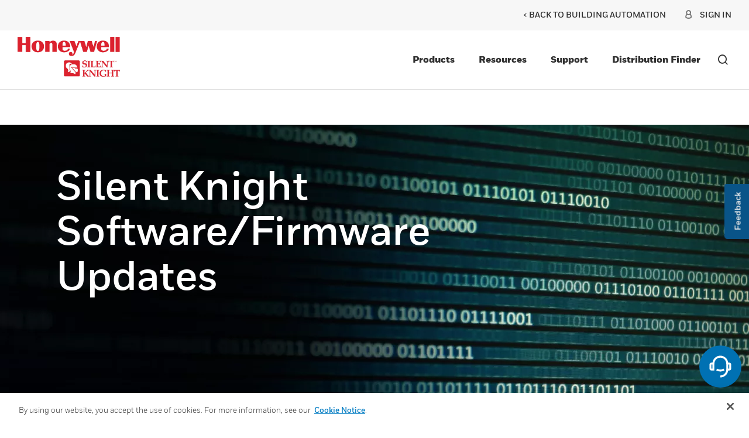

--- FILE ---
content_type: text/html;charset=utf-8
request_url: https://buildings.honeywell.com/us/en/brands/our-brands/silent-knight/resources/software-firmware
body_size: 19353
content:

<!DOCTYPE HTML>
<html lang="en">
    <head>

    <meta http-equiv="X-UA-Compatible" content="IE=edge"/>
    <meta charset="UTF-8"/>
    <title>Software/Firmware</title>
    <meta name="viewport" content="width=device-width, initial-scale=1"/>
    
    
    
    <meta name="description" content="Stay up-to-date with the latest programming software and product firmware."/>
    <meta name="template" content="microsite-template"/>
    
    
    <meta property="og:type" content="website"/>
    
    <meta property="og:title" content="Software/Firmware"/>
    

    
        
            <meta property="og:image" content="https://buildings.honeywell.com/content/dam/hbtbt/en/images/horizontal/SK-WB-software-firmware-featured-2880x1440.jpg"/>
        
    
    
    
    
    
    
    <meta property="og:url" content="https://buildings.honeywell.com/us/en/brands/our-brands/silent-knight/resources/software-firmware"/>
    
  	 <script defer="defer" type="text/javascript" src="https://rum.hlx.page/.rum/@adobe/helix-rum-js@%5E2/dist/rum-standalone.js" data-routing="env=prod,tier=publish,ams=Honeywell"></script>
<link rel="canonical" href="https://buildings.honeywell.com/us/en/brands/our-brands/silent-knight/resources/software-firmware"/>
    
        
    
    

    

<link rel="shortcut icon" type="image/x-icon" href="/etc.clientlibs/baseline-tenant/clientlibs/clientlib-general/resources/icons/favicon.ico"/>


<p id="customHeadId" data-isEnabled="true" data-configLyticsScript="3ec01b787105aeb8747c33fe2dd78854" data-resourcePath="/content/hbtbt/us/en/brands/our-brands/silent-knight/resources/software-firmware/jcr:content" data-tenantPath="/content/hbtbt" style="display:none;"></p>

    
    
    <meta name="google-site-verification" content="QUs6s7wXpCDTz1FklQo2ReMbdYDllJqaesvzzRbOmlw"/>




    






    
    




   

    

    

    
        <style>
.pimDynamic .hero_image-container {
    opacity: 0;
    pointer-events: none;
    transition: none !important;
  }
</style>
    

	<div class="access-check-main" data-path="/content/hbtbt/us/en/brands/our-brands/silent-knight/resources/software-firmware/jcr:content">
			<div class="fragment-toolId"></div>
			
			<input type="hidden" class="form-control " name="req-access-denied" value="/us/en/secure/access/denied"/>
	         <input type="hidden" class="form-control " name="req-access-pending" value="/us/en/secure/access/pending"/>
	         <input type="hidden" class="form-control " name="req-access-not-permitted" value="/us/en/secure/access/not-permitted"/>
	         <input type="hidden" class="form-control " name="req-access-asds" value="/us/en/secure/access/asds"/>
	         <input type="hidden" class="form-control " name="req-access-not-requested" value="/us/en/secure/access"/>
	</div>

    

    
    
    

    

    


        <script type="text/javascript" src="//assets.adobedtm.com/ccbae5a917c7/28fde2a2bb1b/launch-4d04878ca3b7.min.js" async></script>


    
    
<link rel="stylesheet" href="/etc.clientlibs/baseline-tenant/clientlibs/clientlib-base.min.23acdd70370049df2f5bf6ba7bdc24df.css" type="text/css">
<link rel="stylesheet" href="/etc.clientlibs/baseline-tenant/clientlibs/clientlib-base-preload.min.15eea511f1985f471611e634277ff1ee.css" type="text/css">
<link rel="stylesheet" href="/etc.clientlibs/baseline-tenant/clientlibs/v2/common/portal-common.min.dd191ec25188642fb44b81691c2d8156.css" type="text/css">
<link rel="stylesheet" href="/etc.clientlibs/baseline-tenant/clientlibs/vendor/date-range-picker.min.b60b1d6e3a892c8ee9f08bbc3dfe6746.css" type="text/css">
<link rel="stylesheet" href="/etc.clientlibs/basetenant-pim/clientlibs/clientlib-base/vendor/owl-carousel.min.c8d7f2c1dc67a1442e6ef3f8b2cb3b75.css" type="text/css">
<link rel="stylesheet" href="/etc.clientlibs/baseline-tenant/clientlibs/vendor/jq-comment.min.a138bf2a261a9c98a15250f9f973711d.css" type="text/css">
<link rel="stylesheet" href="/etc.clientlibs/baseline-tenant/clientlibs/vendor/font-awesome.min.99fbcbfac92dca07573758b10f2bbce9.css" type="text/css">
<link rel="stylesheet" href="/etc.clientlibs/baseline-tenant/clientlibs/clientlib-base-unify.min.451eed7071bdf2344fd203f275bbe7c0.css" type="text/css">
<link rel="stylesheet" href="/etc.clientlibs/baseline-tenant/clientlibs/tenant-clientlibs/clientlib-hbtbt.min.c1e64cb254cc103caca46c06946881c6.css" type="text/css">
<link rel="stylesheet" href="/etc.clientlibs/baseline-tenant/clientlibs/clientlib-sso-redirect.min.65777f929b7ffc2cb848d2b46a91b146.css" type="text/css">



    

    

<script>(window.BOOMR_mq=window.BOOMR_mq||[]).push(["addVar",{"rua.upush":"false","rua.cpush":"true","rua.upre":"false","rua.cpre":"true","rua.uprl":"false","rua.cprl":"false","rua.cprf":"false","rua.trans":"SJ-77bd2771-a70d-4e70-a576-af6762794380","rua.cook":"false","rua.ims":"false","rua.ufprl":"false","rua.cfprl":"true","rua.isuxp":"false","rua.texp":"norulematch","rua.ceh":"false","rua.ueh":"false","rua.ieh.st":"0"}]);</script>
<script>!function(){function o(n,i){if(n&&i)for(var r in i)i.hasOwnProperty(r)&&(void 0===n[r]?n[r]=i[r]:n[r].constructor===Object&&i[r].constructor===Object?o(n[r],i[r]):n[r]=i[r])}try{var n=decodeURIComponent("%7B%22secure_cookie%22%3A%20true%7D");if(n.length>0&&window.JSON&&"function"==typeof window.JSON.parse){var i=JSON.parse(n);void 0!==window.BOOMR_config?o(window.BOOMR_config,i):window.BOOMR_config=i}}catch(r){window.console&&"function"==typeof window.console.error&&console.error("mPulse: Could not parse configuration",r)}}();</script>
                              <script>!function(e){var n="https://s.go-mpulse.net/boomerang/";if("False"=="True")e.BOOMR_config=e.BOOMR_config||{},e.BOOMR_config.PageParams=e.BOOMR_config.PageParams||{},e.BOOMR_config.PageParams.pci=!0,n="https://s2.go-mpulse.net/boomerang/";if(window.BOOMR_API_key="5TWNY-EC25N-U9CHZ-3LN99-TJP93",function(){function e(){if(!o){var e=document.createElement("script");e.id="boomr-scr-as",e.src=window.BOOMR.url,e.async=!0,i.parentNode.appendChild(e),o=!0}}function t(e){o=!0;var n,t,a,r,d=document,O=window;if(window.BOOMR.snippetMethod=e?"if":"i",t=function(e,n){var t=d.createElement("script");t.id=n||"boomr-if-as",t.src=window.BOOMR.url,BOOMR_lstart=(new Date).getTime(),e=e||d.body,e.appendChild(t)},!window.addEventListener&&window.attachEvent&&navigator.userAgent.match(/MSIE [67]\./))return window.BOOMR.snippetMethod="s",void t(i.parentNode,"boomr-async");a=document.createElement("IFRAME"),a.src="about:blank",a.title="",a.role="presentation",a.loading="eager",r=(a.frameElement||a).style,r.width=0,r.height=0,r.border=0,r.display="none",i.parentNode.appendChild(a);try{O=a.contentWindow,d=O.document.open()}catch(_){n=document.domain,a.src="javascript:var d=document.open();d.domain='"+n+"';void(0);",O=a.contentWindow,d=O.document.open()}if(n)d._boomrl=function(){this.domain=n,t()},d.write("<bo"+"dy onload='document._boomrl();'>");else if(O._boomrl=function(){t()},O.addEventListener)O.addEventListener("load",O._boomrl,!1);else if(O.attachEvent)O.attachEvent("onload",O._boomrl);d.close()}function a(e){window.BOOMR_onload=e&&e.timeStamp||(new Date).getTime()}if(!window.BOOMR||!window.BOOMR.version&&!window.BOOMR.snippetExecuted){window.BOOMR=window.BOOMR||{},window.BOOMR.snippetStart=(new Date).getTime(),window.BOOMR.snippetExecuted=!0,window.BOOMR.snippetVersion=12,window.BOOMR.url=n+"5TWNY-EC25N-U9CHZ-3LN99-TJP93";var i=document.currentScript||document.getElementsByTagName("script")[0],o=!1,r=document.createElement("link");if(r.relList&&"function"==typeof r.relList.supports&&r.relList.supports("preload")&&"as"in r)window.BOOMR.snippetMethod="p",r.href=window.BOOMR.url,r.rel="preload",r.as="script",r.addEventListener("load",e),r.addEventListener("error",function(){t(!0)}),setTimeout(function(){if(!o)t(!0)},3e3),BOOMR_lstart=(new Date).getTime(),i.parentNode.appendChild(r);else t(!1);if(window.addEventListener)window.addEventListener("load",a,!1);else if(window.attachEvent)window.attachEvent("onload",a)}}(),"".length>0)if(e&&"performance"in e&&e.performance&&"function"==typeof e.performance.setResourceTimingBufferSize)e.performance.setResourceTimingBufferSize();!function(){if(BOOMR=e.BOOMR||{},BOOMR.plugins=BOOMR.plugins||{},!BOOMR.plugins.AK){var n="true"=="true"?1:0,t="",a="aojce2axzcoa62lke7yq-f-60c26766d-clientnsv4-s.akamaihd.net",i="false"=="true"?2:1,o={"ak.v":"39","ak.cp":"957525","ak.ai":parseInt("606033",10),"ak.ol":"0","ak.cr":10,"ak.ipv":4,"ak.proto":"h2","ak.rid":"d3ab6c8","ak.r":44387,"ak.a2":n,"ak.m":"dsca","ak.n":"essl","ak.bpcip":"3.146.34.0","ak.cport":51378,"ak.gh":"23.192.164.15","ak.quicv":"","ak.tlsv":"tls1.3","ak.0rtt":"","ak.0rtt.ed":"","ak.csrc":"-","ak.acc":"","ak.t":"1768564721","ak.ak":"hOBiQwZUYzCg5VSAfCLimQ==G6PQ1OH3yNpldyWHp/KxTLgY6W6LIp1ClDSJ5siTN/ophJOM6wZ+C+OqZKFDrQhpT32XnAx3OJs0Di4KqWt200y81nCSb5H/z2GuF43XQ0oh2BZfpVVgOeKtWukmG9gIcn3FQQL3UGXcZem0dr1TJbYmr153thtM5QWX3ZlL3UpUn+w4X89ErNvr+5Ln6LhJxABMOO2GWoBhAmFQVSvFX3tYYI1zrGuRRCYFKScnPmRxXZuq+ruTSOP3LcgMS/n6lQvnC0b/pqNcVnUXU/spkoWK5HWbvSAFWjQYqCMK2a/+CVRjuDAvMdhTX/pnC0M/0FvypfGrbZTtThKvAKsKDfXGb/sfkJV03GUeaxWhbDUCKZrrZ5c2jATYHjI3yX2G16kEmAADknQxo8nsFnt/x1YMZUrFQlgnQ+Dge+gaLCw=","ak.pv":"248","ak.dpoabenc":"","ak.tf":i};if(""!==t)o["ak.ruds"]=t;var r={i:!1,av:function(n){var t="http.initiator";if(n&&(!n[t]||"spa_hard"===n[t]))o["ak.feo"]=void 0!==e.aFeoApplied?1:0,BOOMR.addVar(o)},rv:function(){var e=["ak.bpcip","ak.cport","ak.cr","ak.csrc","ak.gh","ak.ipv","ak.m","ak.n","ak.ol","ak.proto","ak.quicv","ak.tlsv","ak.0rtt","ak.0rtt.ed","ak.r","ak.acc","ak.t","ak.tf"];BOOMR.removeVar(e)}};BOOMR.plugins.AK={akVars:o,akDNSPreFetchDomain:a,init:function(){if(!r.i){var e=BOOMR.subscribe;e("before_beacon",r.av,null,null),e("onbeacon",r.rv,null,null),r.i=!0}return this},is_complete:function(){return!0}}}}()}(window);</script></head>
    <body class="microsite-page page basicpage">
        
        
            



            



<main>
    <div class="root responsivegrid">


<div class="aem-Grid aem-Grid--12 aem-Grid--default--12 ">
    
    <div class="responsivegrid aem-GridColumn aem-GridColumn--default--12">


<div class="aem-Grid aem-Grid--12 aem-Grid--default--12 ">
    
    <div class="responsivegrid bg-white aem-GridColumn aem-GridColumn--default--12">


<div class="aem-Grid aem-Grid--12 aem-Grid--default--12 ">
    
    <div class="localized-experiencefragment experiencefragment aem-GridColumn aem-GridColumn--default--12">
<div class="cmp-experiencefragment cmp-experiencefragment--header">
<div class="xf-content-height">
    


<div class="aem-Grid aem-Grid--12 aem-Grid--default--12 ">
    
    <div class="responsivegrid aem-GridColumn aem-GridColumn--default--12">


<div class="aem-Grid aem-Grid--12 aem-Grid--default--12 ">
    
    <div class="header aem-GridColumn aem-GridColumn--default--12">
    
    

    

    
    <input type="hidden" id="buyer_access_toolId" value="#"/>
     
    <input type="hidden" id="nonLoginPageList" name="nonLoginPageList" value="gloveselector"/>
    <div class="global-header-toplinks navigationV2 gdm-toplinks-row">
    

    



<div class="header-links-topline top-quick-links d-flex justify-content-end">
    <ul class="d-flex list-unstyled">
        
            

  
  
  
  
  
  
  
  <input type="hidden" value="true" class="enableRedirectCLS" name="enableRedirectCLS"/>
  

            
        

        
        
            <li><a href="/us/en/home" target="_self">&lt; Back to Building Automation</a></li>
        
        <li>|</li>

    </ul>

</div>

    

    <div class="header-links-topline gdm-header-navigation d-flex justify-content-md-end justify-content-end">
        
        <input type="hidden" name="soldto_control" value="false"/>
        <input type="hidden" name="soldto_control_internal" value="false"/>
        <input type="hidden" name="enable-eight-hrs" value="false"/>
		<input type="hidden" name="enable-one-hr" value="false"/>
		<input type="hidden" name="enable-one-hr-session-for-ex" value="false"/>
        <input type="hidden" id="fallBackLogicEnabled" name="fallBackLogicEnabled" value="true"/>
        <input type="hidden" id="enbleSalesOrgCountryDropdown" name="enbleSalesOrgCountryDropdown" value="true"/>
        <input type="hidden" name="redirection_url_notpermitted_page"/>
        <ul class="d-flex list-unstyled nav-gdm">
            
            
            
            
            <li class="gdm-sign-in">
                

    
    
    

    <!-- Include the headerfooter hbt Signin Link clientlib -->
    
    
<script src="/etc.clientlibs/baseline-tenant/clientlibs/clientlib-headerfooter-hbt-signin.min.3c3def058e8893055ee66bed7f1590c2.js"></script>



    
    <div id="configSignInDetails" data-enablechainlogout-property="false"></div>
    
    

    <input type="hidden" class="form-control " name="app_id" value="78"/>
    <input type="hidden" class="form-control " name="simplified_registration_end_point" value="/pif/api/account/v1/registration/simplified"/>
    <input type="hidden" class="form-control " name="cancle_simplified_end_point" value="/pif/api/account/v1/registration/cancel-simplified"/>
    <input type="hidden" class="form-control " name="remaining_time_end_point" value="/pif/api/session/remaining-time"/>
    <input type="hidden" class="form-control " name="refresh_end_point" value="/pif/api/session/refresh"/>
    <input type="hidden" class="form-control " name="update_PUR_end_point" value="/pif/api/account/v1/update-pur"/>
    <input type="hidden" class="form-control " name="cwa_detail_end_point" value="/pif/api/account/v1/fetch-info"/>
    <input type="hidden" class="form-control " name="user_account_message_end_point" value="/sm/api/account/user-account-message"/>
    <input type="hidden" class="form-control " name="user_status_end_point" value="/pif/api/account/v1/status"/>
    <input type="hidden" class="form-control " name="status_detail_end_point" value="/pif/api/account/v1/status"/>
    <input type="hidden" class="form-control " name="Update-userLog-endpoint" value="/pif/api/account/v1/user-log"/>
    <input type="hidden" class="form-control " name="Session-timeout-endpoint" value="/content/hbtbt/us/en/error/session-time-out.html"/>
    <input type="hidden" class="form-control " name="user-info-URI" value="/pif/api/session/details"/>
    <input type="hidden" class="form-control " name="request-authorization-URI" value="/pif/cwa/oauth/request/j_security_check"/>
    <input type="hidden" class="form-control " name="logout-Uri" value="https://authn.honeywell.com/idp/startSLO.ping"/>
    <input type="hidden" class="form-control " name="change-company-default-account" value="0012i00000anOkZAAU"/>
    <input type="hidden" class="form-control " name="session_detail_end_point" value="/pif/api/session/details"/>
    <input type="hidden" class="form-control " name="simplified_registration_page" value="/us/en/secure/my-profile/simplified-register"/>
    <input type="hidden" class="form-control " name="domain_id" value="781"/>
    <input type="hidden" class="form-control" name="large_file_url" value="/pif/api/case/v1/large-file-update"/>
    <!--Tech-Pub -->
    <input type="hidden" class="form-control " name="sbg_name" value="hbtbt"/>
    <input type="hidden" class="form-control " name="country-endpoint" value="/pif/api/account/v1/countries/country"/>
    <input type="hidden" class="form-control " name="engine_name" value="joule-bt-hbt-meta-prod"/>
    <input type="hidden" class="form-control " name="download_get_all_end_point" value="/pif/api/techpub/v1/document/downloads/get-all"/>
    <input type="hidden" class="form-control " name="download_save_history_end_point" value="/pif/api/techpub/v1/document/downloads/save"/>
    <input type="hidden" class="form-control " name="favorites_get_all_end_point" value="/pif/api/techpub/v1/document/favorites/get-all"/>
    <input type="hidden" class="form-control " name="favorite_save_favorites_end_point" value="/pif/api/techpub/v1/document/favorites/save"/>
    <input type="hidden" class="form-control " name="favorites_delete_end_point" value="/pif/api/techpub/v1/document/favorites/remove"/>
    <input type="hidden" class="form-control " name="save_search_get_all_end_point" value="/pif/api/techpub/v1/saved-search/get-all"/>
    <input type="hidden" class="form-control " name="save_search_save_end_point" value="/pif/api/techpub/v1/saved-search/save"/>
    <input type="hidden" class="form-control " name="save_search_delete_end_point" value="/pif/api/techpub/v1/saved-search/remove"/>
    <input type="hidden" class="form-control " name="elastic_service_end_point" value="/content/experience-fragments/hbtbt/us/en/site/header/silent-knight-nav2/jcr:content/root/responsivegrid/header/signin.technicalsearchresult"/>
    <input type="hidden" class="form-control " name="account_revalidation_end_point" value="/pif/api/account/v1/common/user/revalidate"/>
    <input type="hidden" class="form-control " name="share_end_point" value="/pif/api/techpub/v1/notification/sharelink"/>
     <input type="hidden" class="form-control " name="bulk_invite_user_end_point" value="/pif/api/account/v1/registration/bulk-user-invite"/>
    <input type="hidden" class="form-control " name="preview_end_point" value="/pif/api/techpub/v1/preview"/>
    <input type="hidden" class="form-control " name="download_end_point" value="/pif/api/techpub/v1/download"/>
    <input type="hidden" class="form-control " name="domain_string" value="https://buildings.honeywell.com"/>
    <input type="hidden" class="form-control " name="Update-userLog-tool-endpoint" value="/pif/api/account/v1/tools/update-user-log"/>
    <input type="hidden" class="form-control " name="tool_id"/>
    <input type="hidden" class="form-control " name="permission_denied"/>
    <input type="hidden" class="form-control " name="favorites_get_all_end_point_new" value="/pif/api/favorite/v1/get-all-favorites"/>
    <input type="hidden" class="form-control " name="favorites_save_delete_end_point" value="/pif/api/favorite/v1/fav"/>
    <input type="hidden" class="form-control " name="sharelink_end_point" value="/pif/api/account/v1/notification/sharelink"/>
    <input type="hidden" class="form-control " name="delete_login_end_point" value="/content/experience-fragments/hbtbt/us/en/site/header/silent-knight-nav2/jcr:content/root/responsivegrid/header/signin.deletesessioncookie"/>
    <input type="hidden" class="form-control " name="rtnDeniedPage"/>
	<input type="hidden" class="form-control " name="enableRTNPage"/>
    <input type="hidden" class="form-control " name="template_name" value="HBT_Invitation_to_Register_Honeywell_Buildings"/>
    <input type="hidden" name="salesOrgCountryJsonPath" value="/content/dam/hbtbt/en/dpc/salesorg-country-mapping.json"/>
    <input type="hidden" name="anonymousUserAccessTokenAPI" value="/pif/api/oauth2authorizationservice/v1/oauth-access-token"/>
    <input type="hidden" name="country-translation-endpoint" value="/pif/api/account/v1/countries/translation-country"/>
    <input type="hidden" class="hbs-landing-page-URL"/>

    
        <div class="separator separator--left d-none d-lg-block"></div>
        <ul class="sign-in-list categories navbar-nav align-items-lg-center text-lg-center sign-in-dropdown">
            <li class="presigin nav-item primary-navigation-item" id="presignin-li" style="display:none">
                <a href="javascript:void(0);" class="dropdown-toggle sign-in-toggle"><span class="mvp-icon-user d-none d-lg-inline"></span><span class="signin-label d-none d-md-block" data-username="">Sign In</span><span class="signin-label d-flex justify-content-between align-items-center d-md-none" data-username="">SIGN IN TO ACCOUNT <span class="mvp-icon-carat_right caretRight d-lg-none d-block"></span></span></a>
                <div class="dropdown-menu sigin-nav-tier--two sign-menu-border" id="presignin-data" style="display: none;">
                    <div class="d-flex flex-column sign-column-div">
                        <div class="global-nav__top d-flex mobile-close align-items-center justify-content-end d-md-none">
                            <a href="#" class="mobile-close-button">
                                <span class="mvp-icon-close"></span>
                                <span class="sr-only">Close Side Navigation</span>
                            </a>
                        </div>
                        <div class="tier-two-tile left-rail-back d-md-none">
                            <a href="#" class="tier-two-tile__inner sign-in-back">
                                <span class="mvp-icon-carat_left"></span>
                                <span class="tier-two-tile__text">Back</span>
                            </a>
                        </div>
                        

                            <div class="d-flex flex-row sign-list_style">
                                <a class="sigin-menu_list d-flex align-items-center" href="/us/en/home/my-hbt/register">
                                    <div>Create an Account</div>
                                </a>
                            </div>
                        
                        <div class="d-flex flex-row sign-list_style" id="presign-in">
                            
                                <a href="#" class="sigin-menu_list d-flex align-items-center">Sign in to MyBuildings</a>
                            
                        </div>

                    </div>
                </div>

            </li>

            <!--START post sign in-->
            <li class="postsignin postsignin-user nav-item primary-navigation-item" id="postsignin-li" aria-labelledby="dropdown-menu-signin" tabindex="0" style="display:none">
                <a class="dropdown-toggle d-flex sign-in-toggle">
                    <span class="mvp-icon-user d-none d-lg-block"></span>
                    <span class="signin-label d-flex align-items-baseline justify-content-between">
                        
                        <span class="mvp-icon-carat_right caretRight d-lg-none"></span></span>
						<span aria-hidden="true" tabindex="-1" class="mvp-icon-carat_down signin-dropdown-toggle"></span>

                </a>

                <div class="dropdown-menu nav-tier sigin-nav-tier--two sign-menu-border" id="postsignin-data" style="display:none">
                    <div class="d-flex flex-column sign-column-div">
                        <div class="global-nav__top d-flex align-items-center justify-content-end d-md-none">
                            <a href="#" class="mobile-close-button">
                                <span class="mvp-icon-close"></span>
                                <span class="sr-only">Close Side Navigation</span>
                            </a>
                        </div>
                        <div class="tier-two-tile left-rail-back d-md-none">
                            <a href="#" class="tier-two-tile__inner sign-in-back">
                                <span class="mvp-icon-carat_left"></span>
                                <span class="tier-two-tile__text">Account</span>
                            </a>
                        </div>
                        
                            <div class="d-flex flex-row sign-list_style">
                                <a class="sigin-menu_list d-flex align-items-center" data-redirection="default" href="/us/en/secure/my-account">
                                    <div>My Account</div>
                                </a>
                            </div>
                        
                        <div class="d-flex flex-row sign-list_style" id="postsign-in">
                            
                                <a href="https://authn.honeywell.com/idp/startSLO.ping?TargetResource=https%3A%2F%2Fbuildings.honeywell.com%2Fcontent%2Fhbtbt%2Fus%2Fen%2Fhome.logout.html%3FappId%3D78%26redirectTarget%3D%2Fus%2Fen" class="sigin-menu_list d-flex align-items-center"><div>SIGN OUT</div></a>
                            
                        </div>
                    </div>
                </div>
            </li>
            <!--END post sign in-->
        </ul>
    
    




            </li>
            
            
            
			
        </ul>
				<input type="hidden" id="internalcsruserflow" value="false"/>
    </div>
    
    </div>
    <div class="modal-backdrop loading-backdrop  js-loading-modal" style="display: none;">
        <div class="loading"></div>
    </div>
    <div class="background-overlay"></div>


<header class="global-header navigationV2 aem-Grid aem-Grid--12  gdm-ecomm-header">
    <div class="global-header-container aem-GridColumn">
        <button class="mobile-menu-button icon-hamburger mobile-hamburger"></button>
        <div class="logo-container">
            
            
            
                
                <a href="/us/en/brands/our-brands/silent-knight" class="logo-link m-0" tabindex="0">
                    <img src="/content/dam/hbtbt/en/images/logos/honeywell-silent-knight-logo.jpg" width="175" height="175" alt="Silent Knight"/>
                </a>
                
            

        </div>
        <div class="nav-container">
			
            
                <div class="navigation-v2-container" id="navigationV2Container">
                    <div class="navigationv2 navigation">

<div class="cmp-navigation-v2">
    <ul class="navigation__close mobile-hide">
        <li class="mobile-close">
            <button class="mobile-close-button icon icon-close" aria-label="Close Navigation">Close</button>
        </li>
    </ul>
    
        
            
            
            
            
                
    
        <div class="primary-navigation-v2" data-redirect-page="/content/hbtbt/us/en/brands/our-brands/silent-knight.html" aria-label="Products">
            <div class="descriptive-flyout" id="descriptive-flyout-nav">
                <ul class="cmp-navigation-v2__nav-level-1 ">
                    

                    <li class="cmp-navigation-v2__item descriptive-primary-nav-item primary-nav-item" data-redirect="false" data-locale="en">
                        
    

                        
                        
                            <a href="javascript:void(0);" class="cmp-navigation-v2__item-link primary-nav navlink ">Products
                                
                            </a>
                            <span class="icon icon-carat_right go-to-subnav"></span>
                        
                        
                        
                            <nav class="secondary-navigation-v2" role="navigation">
                                <div class="aem-Grid aem-Grid--default--12 aem-Grid--phone--12">
                                    
                                    <div class="aem-GridColumn aem-GridColumn--default--12 mobile-fullscreen">
                                        <div class="mobile-back nav-title-primary">
                                            <span class="icon icon-carat_left go-to-prevnav"></span>
                                            Products
                                        </div>
                                        <ul class="lazy-entry cmp-navigation-v2__nav-level-2 row">

                                            

    
        <li class="cmp-navigation-v2__item descriptive-secondary-nav-item col-md-3">
            
            
                
                    <a href="https://buildings.honeywell.com/us/en/brands/our-brands/silent-knight/products" class="cmp-navigation-v2__item-link navlink" target="_self">
                        <span class="cmp-navigation-v2__item-title">Product Overview</span>
                        <div class="cmp-navigation-v2__item-description mobile-hide">Explore Silent Knight products including: Annunciators, AV notification, Controls Panels and more</div>
                    </a>
                
                
            
        </li>
    
        <li class="cmp-navigation-v2__item descriptive-secondary-nav-item col-md-3">
            
            
                
                
                    <a href="/us/en/brands/our-brands/silent-knight/products/annunciators" class="cmp-navigation-v2__item-link navlink" target="_self">
                        <span class="cmp-navigation-v2__item-title">Annunciators</span>
                        <div class="cmp-navigation-v2__item-description mobile-hide">See a variety of annunciators that mimic the fire alarm control panel and more.</div>
                    </a>
                
            
        </li>
    
        <li class="cmp-navigation-v2__item descriptive-secondary-nav-item col-md-3">
            
            
                
                
                    <a href="/us/en/brands/our-brands/silent-knight/products/av-notification" class="cmp-navigation-v2__item-link navlink" target="_self">
                        <span class="cmp-navigation-v2__item-title">AV Notification </span>
                        <div class="cmp-navigation-v2__item-description mobile-hide">Explore the most versatile, easy to install appliances in the industry.</div>
                    </a>
                
            
        </li>
    
        <li class="cmp-navigation-v2__item descriptive-secondary-nav-item col-md-3">
            
            
                
                
                    <a href="/us/en/brands/our-brands/silent-knight/products/communicators" class="cmp-navigation-v2__item-link navlink" target="_self">
                        <span class="cmp-navigation-v2__item-title">Communicators</span>
                        <div class="cmp-navigation-v2__item-description mobile-hide">Learn more about Silent Knight LTE and 5G ready fire alarm communicators.</div>
                    </a>
                
            
        </li>
    
        <li class="cmp-navigation-v2__item descriptive-secondary-nav-item col-md-3">
            
            
                
                
                    <a href="/us/en/brands/our-brands/silent-knight/products/control-panels" class="cmp-navigation-v2__item-link navlink" target="_self">
                        <span class="cmp-navigation-v2__item-title">Control Panels</span>
                        <div class="cmp-navigation-v2__item-description mobile-hide">Get the right addressable Fire Alarm Control Panel (FACP).</div>
                    </a>
                
            
        </li>
    
        <li class="cmp-navigation-v2__item descriptive-secondary-nav-item col-md-3">
            
            
                
                
                    <a href="/us/en/brands/our-brands/silent-knight/products/devices" class="cmp-navigation-v2__item-link navlink" target="_self">
                        <span class="cmp-navigation-v2__item-title">Devices</span>
                        <div class="cmp-navigation-v2__item-description mobile-hide">See addressable/conventional smoke, heat, beam and CO detectors and more.</div>
                    </a>
                
            
        </li>
    
        <li class="cmp-navigation-v2__item descriptive-secondary-nav-item col-md-3">
            
            
                
                
                    <a href="/us/en/brands/our-brands/silent-knight/products/mass-notification" class="cmp-navigation-v2__item-link navlink" target="_self">
                        <span class="cmp-navigation-v2__item-title">Mass Notification</span>
                        <div class="cmp-navigation-v2__item-description mobile-hide">Our Emergency Voice System (EVS) product line is housed in a single panel.</div>
                    </a>
                
            
        </li>
    
        <li class="cmp-navigation-v2__item descriptive-secondary-nav-item col-md-3">
            
            
                
                
                    <a href="/us/en/brands/our-brands/silent-knight/products/power-supplies" class="cmp-navigation-v2__item-link navlink" target="_self">
                        <span class="cmp-navigation-v2__item-title">Power Supplies</span>
                        <div class="cmp-navigation-v2__item-description mobile-hide">The SK-PS Series from Silent Knight includes a 6 amp (SK-PS6) and a 10 amp (SK-PS10) remote power supply with battery charger that may be connected to any 12 or 24 volt fire alarm control panel (FACP) or be used as a standalone power supply</div>
                    </a>
                
            
        </li>
    
        <li class="cmp-navigation-v2__item descriptive-secondary-nav-item col-md-3">
            
            
                
                
                    <a href="/us/en/brands/our-brands/silent-knight/products/swift-wireless" class="cmp-navigation-v2__item-link navlink" target="_self">
                        <span class="cmp-navigation-v2__item-title">Swift Wireless</span>
                        <div class="cmp-navigation-v2__item-description mobile-hide">Get secure, reliable communication to the FACP across a class A mesh network.</div>
                    </a>
                
            
        </li>
    



                                        </ul>
                                    </div>
                                </div>
                            </nav>
                        
                    </li>

                </ul>
            </div>
        </div>
    

            
            
            
            
        
            
            
            
            
                
    
        <div class="primary-navigation-v2" data-redirect-page="/content/hbtbt/us/en/brands/our-brands/silent-knight.html" aria-label="Resources">
            <div class="descriptive-flyout" id="descriptive-flyout-nav">
                <ul class="cmp-navigation-v2__nav-level-1 ">
                    

                    <li class="cmp-navigation-v2__item descriptive-primary-nav-item primary-nav-item" data-redirect="false" data-locale="en">
                        
    

                        
                        
                        
                            
                            
                                <a href="/us/en/brands/our-brands/silent-knight/resources" class="cmp-navigation-v2__item-link primary-nav navlink " target="_self">Resources
                                    
                                </a>
                                <span class="icon icon-carat_right go-to-subnav"></span>
                            
                        
                        
                            <nav class="secondary-navigation-v2" role="navigation">
                                <div class="aem-Grid aem-Grid--default--12 aem-Grid--phone--12">
                                    
                                    <div class="aem-GridColumn aem-GridColumn--default--12 mobile-fullscreen">
                                        <div class="mobile-back nav-title-primary">
                                            <span class="icon icon-carat_left go-to-prevnav"></span>
                                            Resources
                                        </div>
                                        <ul class="lazy-entry cmp-navigation-v2__nav-level-2 row">

                                            

    
        <li class="cmp-navigation-v2__item descriptive-secondary-nav-item col-md-3">
            
            
                
                    <a href="/us/en/brands/our-brands/silent-knight/resources" class="cmp-navigation-v2__item-link navlink" target="_self">
                        <span class="cmp-navigation-v2__item-title">Resource Overview</span>
                        <div class="cmp-navigation-v2__item-description mobile-hide">An overview of latest updates, essential resources, and webinars.</div>
                    </a>
                
                
            
        </li>
    
        <li class="cmp-navigation-v2__item descriptive-secondary-nav-item col-md-3">
            
            
                
                
                    <a href="/us/en/brands/our-brands/silent-knight/resources/document-center" class="cmp-navigation-v2__item-link navlink" target="_self">
                        <span class="cmp-navigation-v2__item-title">Document Center</span>
                        <div class="cmp-navigation-v2__item-description mobile-hide">Download software, tools, documents and more from Silent Knight.</div>
                    </a>
                
            
        </li>
    
        <li class="cmp-navigation-v2__item descriptive-secondary-nav-item col-md-3">
            
            
                
                
                    <a href="/us/en/brands/our-brands/silent-knight/resources/tools" class="cmp-navigation-v2__item-link navlink" target="_self">
                        <span class="cmp-navigation-v2__item-title">Tools</span>
                        <div class="cmp-navigation-v2__item-description mobile-hide">Effectively plan and prepare for your next fire safety system installation.</div>
                    </a>
                
            
        </li>
    
        <li class="cmp-navigation-v2__item descriptive-secondary-nav-item col-md-3">
            
            
                
                
                    <a href="/us/en/brands/our-brands/silent-knight/resources/training" class="cmp-navigation-v2__item-link navlink" target="_self">
                        <span class="cmp-navigation-v2__item-title">Training</span>
                        <div class="cmp-navigation-v2__item-description mobile-hide">Help your team learn everything they can about our products.</div>
                    </a>
                
            
        </li>
    
        <li class="cmp-navigation-v2__item descriptive-secondary-nav-item col-md-3">
            
            
                
                
                    <a href="/us/en/brands/our-brands/silent-knight/resources/agency-listings" class="cmp-navigation-v2__item-link navlink" target="_self">
                        <span class="cmp-navigation-v2__item-title">Agency Listings</span>
                        <div class="cmp-navigation-v2__item-description mobile-hide">Our products meet/exceed various product safety and certification requirements.</div>
                    </a>
                
            
        </li>
    
        <li class="cmp-navigation-v2__item descriptive-secondary-nav-item col-md-3">
            
            
                
                
                    <a href="/us/en/brands/our-brands/silent-knight/resources/software-firmware" class="cmp-navigation-v2__item-link navlink" target="_self">
                        <span class="cmp-navigation-v2__item-title">Software/Firmware</span>
                        <div class="cmp-navigation-v2__item-description mobile-hide">Stay up-to-date with the latest programming software and product firmware.</div>
                    </a>
                
            
        </li>
    
        <li class="cmp-navigation-v2__item descriptive-secondary-nav-item col-md-3">
            
            
                
                
                    <a href="/us/en/brands/our-brands/silent-knight/resources/webinar-library" class="cmp-navigation-v2__item-link navlink" target="_self">
                        <span class="cmp-navigation-v2__item-title">Webinar Library</span>
                        <div class="cmp-navigation-v2__item-description mobile-hide">Get relevant and timely information on products, market trends and legislation.</div>
                    </a>
                
            
        </li>
    
        <li class="cmp-navigation-v2__item descriptive-secondary-nav-item col-md-3">
            
            
                
                
                    <a href="/us/en/brands/our-brands/silent-knight/resources/events" class="cmp-navigation-v2__item-link navlink" target="_self">
                        <span class="cmp-navigation-v2__item-title">Events</span>
                        <div class="cmp-navigation-v2__item-description mobile-hide">Stay up to date on all upcoming Silent Knight events</div>
                    </a>
                
            
        </li>
    



                                        </ul>
                                    </div>
                                </div>
                            </nav>
                        
                    </li>

                </ul>
            </div>
        </div>
    

            
            
            
            
        
            
            
            
            
                
    
        <div class="primary-navigation-v2" data-redirect-page="/content/hbtbt/us/en/brands/our-brands/silent-knight.html" aria-label="Support">
            <div class="descriptive-flyout" id="descriptive-flyout-nav">
                <ul class="cmp-navigation-v2__nav-level-1 ">
                    

                    <li class="cmp-navigation-v2__item descriptive-primary-nav-item primary-nav-item" data-redirect="false" data-locale="en">
                        
    

                        
                        
                        
                            
                            
                                <a href="/us/en/brands/our-brands/silent-knight/support" class="cmp-navigation-v2__item-link primary-nav navlink " target="_self">Support
                                    
                                </a>
                                <span class="icon icon-carat_right go-to-subnav"></span>
                            
                        
                        
                            <nav class="secondary-navigation-v2" role="navigation">
                                <div class="aem-Grid aem-Grid--default--12 aem-Grid--phone--12">
                                    
                                    <div class="aem-GridColumn aem-GridColumn--default--12 mobile-fullscreen">
                                        <div class="mobile-back nav-title-primary">
                                            <span class="icon icon-carat_left go-to-prevnav"></span>
                                            Support
                                        </div>
                                        <ul class="lazy-entry cmp-navigation-v2__nav-level-2 row">

                                            

    
        <li class="cmp-navigation-v2__item descriptive-secondary-nav-item col-md-3">
            
            
                
                
                    <a href="/us/en/brands/our-brands/silent-knight/support/contact-sales" class="cmp-navigation-v2__item-link navlink" target="_self">
                        <span class="cmp-navigation-v2__item-title">Sales Support</span>
                        <div class="cmp-navigation-v2__item-description mobile-hide">Have a question for a Silent Knight expert?</div>
                    </a>
                
            
        </li>
    
        <li class="cmp-navigation-v2__item descriptive-secondary-nav-item col-md-3">
            
            
                
                
                    <a href="/us/en/brands/our-brands/silent-knight/support/customer-support" class="cmp-navigation-v2__item-link navlink" target="_self">
                        <span class="cmp-navigation-v2__item-title">Customer Support</span>
                        <div class="cmp-navigation-v2__item-description mobile-hide">We&#39;re here to help with any issues or questions.</div>
                    </a>
                
            
        </li>
    
        <li class="cmp-navigation-v2__item descriptive-secondary-nav-item col-md-3">
            
            
                
                
                    <a href="/us/en/brands/our-brands/silent-knight/support/technical-support" class="cmp-navigation-v2__item-link navlink" target="_self">
                        <span class="cmp-navigation-v2__item-title">Technical Support</span>
                        <div class="cmp-navigation-v2__item-description mobile-hide">Get technical support for Silent Knight products and service.</div>
                    </a>
                
            
        </li>
    
        <li class="cmp-navigation-v2__item descriptive-secondary-nav-item col-md-3">
            
            
                
                
                    <a href="/us/en/brands/our-brands/silent-knight/support/subscribe" class="cmp-navigation-v2__item-link navlink" target="_self">
                        <span class="cmp-navigation-v2__item-title">Subscribe</span>
                        <div class="cmp-navigation-v2__item-description mobile-hide">Subscribe to announcements, bulletins, trainings, surveys and more.</div>
                    </a>
                
            
        </li>
    
        <li class="cmp-navigation-v2__item descriptive-secondary-nav-item col-md-3">
            
            
                
                
                    <a href="/us/en/brands/our-brands/silent-knight/support/product-feedback-form" class="cmp-navigation-v2__item-link navlink" target="_self">
                        <span class="cmp-navigation-v2__item-title">Product Feedback</span>
                        <div class="cmp-navigation-v2__item-description mobile-hide">Please share thoughts, comments or suggestions improving our products.</div>
                    </a>
                
            
        </li>
    
        <li class="cmp-navigation-v2__item descriptive-secondary-nav-item col-md-3">
            
            
                
                
                    <a href="/us/en/brands/our-brands/silent-knight/support/case-study-submission-request" class="cmp-navigation-v2__item-link navlink" target="_self">
                        <span class="cmp-navigation-v2__item-title">Request Case Study</span>
                        <div class="cmp-navigation-v2__item-description mobile-hide">Have a suggestion for a case study? Let us know.</div>
                    </a>
                
            
        </li>
    
        <li class="cmp-navigation-v2__item descriptive-secondary-nav-item col-md-3">
            
            
                
                    <a href="/us/en/redirects/internal/silent-knight-technical-knowledge-center" class="cmp-navigation-v2__item-link navlink" target="_self">
                        <span class="cmp-navigation-v2__item-title">Technical Knowledge Center</span>
                        <div class="cmp-navigation-v2__item-description mobile-hide">View a library of technical articles and videos designed to facilitate quicker answers to some of our frequently asked technical questions and requests.</div>
                    </a>
                
                
            
        </li>
    
        <li class="cmp-navigation-v2__item descriptive-secondary-nav-item col-md-3">
            
            
                
                    <a href="https://buildings.honeywell.com/us/en/support/technical-publication.brand-silent-knight?search=&filters=brand%2FSilent-knight" class="cmp-navigation-v2__item-link navlink" target="_blank">
                        <span class="cmp-navigation-v2__item-title">Document Center</span>
                        <div class="cmp-navigation-v2__item-description mobile-hide">View Silent Knight documents which includes data sheets, users manuals, brochures and etc. Sign in required to view.</div>
                    </a>
                
                
            
        </li>
    
        <li class="cmp-navigation-v2__item descriptive-secondary-nav-item col-md-3">
            
            
                
                    <a href="https://buildings.honeywell.com/us/en/support/product-downloads.brand-silent-knight?search=&filters=%5B%7B%22brand%22%3A%22silent-knight%22%7D%5D" class="cmp-navigation-v2__item-link navlink" target="_blank">
                        <span class="cmp-navigation-v2__item-title">Software Downloads</span>
                        <div class="cmp-navigation-v2__item-description mobile-hide">View Silent Knight software, tools, installers, and more. Sign in required to view.</div>
                    </a>
                
                
            
        </li>
    



                                        </ul>
                                    </div>
                                </div>
                            </nav>
                        
                    </li>

                </ul>
            </div>
        </div>
    

            
            
            
            
        
            
            
            
            
                
    
        <div class="primary-navigation-v2" data-redirect-page="/content/hbtbt/us/en/brands/our-brands/silent-knight.html" aria-label="Distribution Finder">
            <div class="descriptive-flyout" id="descriptive-flyout-nav">
                <ul class="cmp-navigation-v2__nav-level-1 ">
                    

                    <li class="cmp-navigation-v2__item descriptive-primary-nav-item primary-nav-item" data-redirect="false" data-locale="en">
                        
    

                        
                        
                        
                            
                            
                                <a href="/us/en/brands/our-brands/silent-knight/find-distributor" class="cmp-navigation-v2__item-link primary-nav navlink " target="_self">Distribution Finder
                                    
                                </a>
                                <span class="icon icon-carat_right go-to-subnav"></span>
                            
                        
                        
                    </li>

                </ul>
            </div>
        </div>
    

            
            
            
            
        
    

    <!-- Import Sign In for mobile -->
    <div class="cmp-navigation-v2__header-links">
        <div class="signInMobile">
            

    
    
    

    <!-- Include the headerfooter hbt Signin Link clientlib -->
    
    



    
    <div id="configSignInDetails" data-enablechainlogout-property="false"></div>
    
    

    <input type="hidden" class="form-control " name="app_id" value="78"/>
    <input type="hidden" class="form-control " name="simplified_registration_end_point" value="/pif/api/account/v1/registration/simplified"/>
    <input type="hidden" class="form-control " name="cancle_simplified_end_point" value="/pif/api/account/v1/registration/cancel-simplified"/>
    <input type="hidden" class="form-control " name="remaining_time_end_point" value="/pif/api/session/remaining-time"/>
    <input type="hidden" class="form-control " name="refresh_end_point" value="/pif/api/session/refresh"/>
    <input type="hidden" class="form-control " name="update_PUR_end_point" value="/pif/api/account/v1/update-pur"/>
    <input type="hidden" class="form-control " name="cwa_detail_end_point" value="/pif/api/account/v1/fetch-info"/>
    <input type="hidden" class="form-control " name="user_account_message_end_point" value="/sm/api/account/user-account-message"/>
    <input type="hidden" class="form-control " name="user_status_end_point" value="/pif/api/account/v1/status"/>
    <input type="hidden" class="form-control " name="status_detail_end_point" value="/pif/api/account/v1/status"/>
    <input type="hidden" class="form-control " name="Update-userLog-endpoint" value="/pif/api/account/v1/user-log"/>
    <input type="hidden" class="form-control " name="Session-timeout-endpoint" value="/content/hbtbt/us/en/error/session-time-out.html"/>
    <input type="hidden" class="form-control " name="user-info-URI" value="/pif/api/session/details"/>
    <input type="hidden" class="form-control " name="request-authorization-URI" value="/pif/cwa/oauth/request/j_security_check"/>
    <input type="hidden" class="form-control " name="logout-Uri" value="https://authn.honeywell.com/idp/startSLO.ping"/>
    <input type="hidden" class="form-control " name="change-company-default-account" value="0012i00000anOkZAAU"/>
    <input type="hidden" class="form-control " name="session_detail_end_point" value="/pif/api/session/details"/>
    <input type="hidden" class="form-control " name="simplified_registration_page" value="/us/en/secure/my-profile/simplified-register"/>
    <input type="hidden" class="form-control " name="domain_id" value="781"/>
    <input type="hidden" class="form-control" name="large_file_url" value="/pif/api/case/v1/large-file-update"/>
    <!--Tech-Pub -->
    <input type="hidden" class="form-control " name="sbg_name" value="hbtbt"/>
    <input type="hidden" class="form-control " name="country-endpoint" value="/pif/api/account/v1/countries/country"/>
    <input type="hidden" class="form-control " name="engine_name" value="joule-bt-hbt-meta-prod"/>
    <input type="hidden" class="form-control " name="download_get_all_end_point" value="/pif/api/techpub/v1/document/downloads/get-all"/>
    <input type="hidden" class="form-control " name="download_save_history_end_point" value="/pif/api/techpub/v1/document/downloads/save"/>
    <input type="hidden" class="form-control " name="favorites_get_all_end_point" value="/pif/api/techpub/v1/document/favorites/get-all"/>
    <input type="hidden" class="form-control " name="favorite_save_favorites_end_point" value="/pif/api/techpub/v1/document/favorites/save"/>
    <input type="hidden" class="form-control " name="favorites_delete_end_point" value="/pif/api/techpub/v1/document/favorites/remove"/>
    <input type="hidden" class="form-control " name="save_search_get_all_end_point" value="/pif/api/techpub/v1/saved-search/get-all"/>
    <input type="hidden" class="form-control " name="save_search_save_end_point" value="/pif/api/techpub/v1/saved-search/save"/>
    <input type="hidden" class="form-control " name="save_search_delete_end_point" value="/pif/api/techpub/v1/saved-search/remove"/>
    <input type="hidden" class="form-control " name="elastic_service_end_point" value="/content/experience-fragments/hbtbt/us/en/site/header/silent-knight-nav2/jcr:content/root/responsivegrid/header/signin.technicalsearchresult"/>
    <input type="hidden" class="form-control " name="account_revalidation_end_point" value="/pif/api/account/v1/common/user/revalidate"/>
    <input type="hidden" class="form-control " name="share_end_point" value="/pif/api/techpub/v1/notification/sharelink"/>
     <input type="hidden" class="form-control " name="bulk_invite_user_end_point" value="/pif/api/account/v1/registration/bulk-user-invite"/>
    <input type="hidden" class="form-control " name="preview_end_point" value="/pif/api/techpub/v1/preview"/>
    <input type="hidden" class="form-control " name="download_end_point" value="/pif/api/techpub/v1/download"/>
    <input type="hidden" class="form-control " name="domain_string" value="https://buildings.honeywell.com"/>
    <input type="hidden" class="form-control " name="Update-userLog-tool-endpoint" value="/pif/api/account/v1/tools/update-user-log"/>
    <input type="hidden" class="form-control " name="tool_id"/>
    <input type="hidden" class="form-control " name="permission_denied"/>
    <input type="hidden" class="form-control " name="favorites_get_all_end_point_new" value="/pif/api/favorite/v1/get-all-favorites"/>
    <input type="hidden" class="form-control " name="favorites_save_delete_end_point" value="/pif/api/favorite/v1/fav"/>
    <input type="hidden" class="form-control " name="sharelink_end_point" value="/pif/api/account/v1/notification/sharelink"/>
    <input type="hidden" class="form-control " name="delete_login_end_point" value="/content/experience-fragments/hbtbt/us/en/site/header/silent-knight-nav2/jcr:content/root/responsivegrid/header/signin.deletesessioncookie"/>
    <input type="hidden" class="form-control " name="rtnDeniedPage"/>
	<input type="hidden" class="form-control " name="enableRTNPage"/>
    <input type="hidden" class="form-control " name="template_name" value="HBT_Invitation_to_Register_Honeywell_Buildings"/>
    <input type="hidden" name="salesOrgCountryJsonPath" value="/content/dam/hbtbt/en/dpc/salesorg-country-mapping.json"/>
    <input type="hidden" name="anonymousUserAccessTokenAPI" value="/pif/api/oauth2authorizationservice/v1/oauth-access-token"/>
    <input type="hidden" name="country-translation-endpoint" value="/pif/api/account/v1/countries/translation-country"/>
    <input type="hidden" class="hbs-landing-page-URL"/>

    
        <div class="separator separator--left d-none d-lg-block"></div>
        <ul class="sign-in-list categories navbar-nav align-items-lg-center text-lg-center sign-in-dropdown">
            <li class="presigin nav-item primary-navigation-item" id="presignin-li" style="display:none">
                <a href="javascript:void(0);" class="dropdown-toggle sign-in-toggle"><span class="mvp-icon-user d-none d-lg-inline"></span><span class="signin-label d-none d-md-block" data-username="">Sign In</span><span class="signin-label d-flex justify-content-between align-items-center d-md-none" data-username="">SIGN IN TO ACCOUNT <span class="mvp-icon-carat_right caretRight d-lg-none d-block"></span></span></a>
                <div class="dropdown-menu sigin-nav-tier--two sign-menu-border" id="presignin-data" style="display: none;">
                    <div class="d-flex flex-column sign-column-div">
                        <div class="global-nav__top d-flex mobile-close align-items-center justify-content-end d-md-none">
                            <a href="#" class="mobile-close-button">
                                <span class="mvp-icon-close"></span>
                                <span class="sr-only">Close Side Navigation</span>
                            </a>
                        </div>
                        <div class="tier-two-tile left-rail-back d-md-none">
                            <a href="#" class="tier-two-tile__inner sign-in-back">
                                <span class="mvp-icon-carat_left"></span>
                                <span class="tier-two-tile__text">Back</span>
                            </a>
                        </div>
                        

                            <div class="d-flex flex-row sign-list_style">
                                <a class="sigin-menu_list d-flex align-items-center" href="/us/en/home/my-hbt/register">
                                    <div>Create an Account</div>
                                </a>
                            </div>
                        
                        <div class="d-flex flex-row sign-list_style" id="presign-in">
                            
                                <a href="#" class="sigin-menu_list d-flex align-items-center">Sign in to MyBuildings</a>
                            
                        </div>

                    </div>
                </div>

            </li>

            <!--START post sign in-->
            <li class="postsignin postsignin-user nav-item primary-navigation-item" id="postsignin-li" aria-labelledby="dropdown-menu-signin" tabindex="0" style="display:none">
                <a class="dropdown-toggle d-flex sign-in-toggle">
                    <span class="mvp-icon-user d-none d-lg-block"></span>
                    <span class="signin-label d-flex align-items-baseline justify-content-between">
                        
                        <span class="mvp-icon-carat_right caretRight d-lg-none"></span></span>
						<span aria-hidden="true" tabindex="-1" class="mvp-icon-carat_down signin-dropdown-toggle"></span>

                </a>

                <div class="dropdown-menu nav-tier sigin-nav-tier--two sign-menu-border" id="postsignin-data" style="display:none">
                    <div class="d-flex flex-column sign-column-div">
                        <div class="global-nav__top d-flex align-items-center justify-content-end d-md-none">
                            <a href="#" class="mobile-close-button">
                                <span class="mvp-icon-close"></span>
                                <span class="sr-only">Close Side Navigation</span>
                            </a>
                        </div>
                        <div class="tier-two-tile left-rail-back d-md-none">
                            <a href="#" class="tier-two-tile__inner sign-in-back">
                                <span class="mvp-icon-carat_left"></span>
                                <span class="tier-two-tile__text">Account</span>
                            </a>
                        </div>
                        
                            <div class="d-flex flex-row sign-list_style">
                                <a class="sigin-menu_list d-flex align-items-center" data-redirection="default" href="/us/en/secure/my-account">
                                    <div>My Account</div>
                                </a>
                            </div>
                        
                        <div class="d-flex flex-row sign-list_style" id="postsign-in">
                            
                                <a href="https://authn.honeywell.com/idp/startSLO.ping?TargetResource=https%3A%2F%2Fbuildings.honeywell.com%2Fcontent%2Fhbtbt%2Fus%2Fen%2Fhome.logout.html%3FappId%3D78%26redirectTarget%3D%2Fus%2Fen" class="sigin-menu_list d-flex align-items-center"><div>SIGN OUT</div></a>
                            
                        </div>
                    </div>
                </div>
            </li>
            <!--END post sign in-->
        </ul>
    
    




        </div>
        <!-- End Import Sign In for mobile -->
        <!-- Import HeadLinks  for mobile -->

        <div class="headLinksMobile">
            

    



<div class="header-links-topline top-quick-links d-flex justify-content-end">
    <ul class="d-flex list-unstyled">
        
            

  
  
  
  
  
  
  
  <input type="hidden" value="true" class="enableRedirectCLS" name="enableRedirectCLS"/>
  

            
        

        
        
            <li><a href="/us/en/home" target="_self">&lt; Back to Building Automation</a></li>
        
        <li>|</li>

    </ul>

</div>

    

        </div>
    <!-- End Head Links for mobile -->
    </div>
</div>

</div>

                </div>
            
            
            
                <button class="hv2-icon icon-search search-button header-search">Search</button>
            
            
            
        </div>
    </div>

    <input type="hidden" id="dynamicCatalogueEnabled" name="dynamicCatalogueEnabled" value="true"/>
    <div class="Dynamic-catalog d-none">
    	<div class="Catalog">
            <p class="catalog-message">You are browsing the product catalog for <span id="catalog-countryname" class="country-name"></span></p>
            <p class="catalog-pdp-authenticated-message d-none">You are viewing the overview and resources for</p>
            <div class="select-countries d-none"><select class="form-control" id="salesOrgCountryDropdown" aria-label="Country" placeholder=""></select><i class="angle-down-arrow"></i></div>
        </div>
		<div class="Catalog-sign"><div class="sign-account">
			<i class="removeCatalog"></i></div>
		</div>
	</div>
</header>

<style>
    #myAeroNavMnuDvNew,
    #myAeroFooterDvNew {
        display: none;
    }
    .js-mainHeader{
        display: none;
    }
</style>

<script>
    var appIdAero = '';
    var swiftypeSearchProxyEndpoint = '';
</script>




<div class="pif_endpoints_data d-none" data-contact-details-uri="https://buildings.honeywell.com/pif/api/account/v1/get-contact-details" data-saved-favorite-sold-uri="https://buildings.honeywell.com/pif/api/soldto/favorite/v1/user" data-authorization-uri="https://buildings.honeywell.com/pif/cwa/oauth/request/j_security_check" data-detail-uri="https://buildings.honeywell.com/pif/api/session/details" data-status-uri="https://buildings.honeywell.com/pif/api/account/v1/status" data-sbg-name="hbtbt" data-domain-id="781" data-app-id="78">
</div>
<script>
    var appId    = "78";

    var _PORTAL_ENDPOINTS = {
        app_id:             "78",
        domain_id:          "781",
        sbg_name:           "hbtbt",
        getStatusURI: function(){
            return "/pif/api/account/v1/status?appId="+appId;
        },
        getDetailURI: function(){
            return "/pif/api/session/details?appId="+appId;
        },
        getCommonURI: function(){
            return $('input[name="portal-common-api"]').val();
        },
        getAuthorizationURI: function(){
            return "/pif/cwa/oauth/request/j_security_check";
        },
        getSavedFavoriteSoldURI: function(){
            return "/pif/api/soldto/favorite/v1/user?appId="+appId;
        },
        getContactDetailsURI: function(){
            return "/pif/api/account/v1/get-contact-details";

        }

    }

</script>





</div>
<div class="breadcrumb aem-GridColumn aem-GridColumn--default--12">
<input type="hidden" id="required-value" data-isDynamicPimPage="false"/>




    

</div>
<div class="page-load-analytics-data aem-GridColumn aem-GridColumn--default--12">


    
<script src="/etc.clientlibs/baseline-tenant/components/analytics/page-load-analytics-data/clientlib.min.c72289c5dabb75ba33c5a32b04e69929.js"></script>




   
	
	<div class="page_global_info d-none" data--l4-category="N/A" data--l3-category="N/A" data--l2-category="N/A" data--l1-category="N/A" data-enable-global-datalayer-analytics="false" data-enable-web-sdk-analytics="false" data-enable-server-side-analytics="true" data-tenant-path="/content/hbtbt" data-analytics-api-path="https://buildings.honeywell.com/content/experience-fragments/hbtbt/us/en/site/header/silent-knight-nav2/jcr:content/root/responsivegrid/page_load_analytics_.pageanalytics" data-page-name="Software/Firmware" data-page="/content/hbtbt/us/en/brands/our-brands/silent-knight/resources/software-firmware" data-language="en">
	</div>
	<div class="user_global_info d-none" data-lob="N/A" data-usertype="N/A" data-accountname="N/A" data-accountid="N/A" data-emailid="N/A" data-jobTitle="N/A" data-function="N/A" data-department="N/A" data-postalCode="N/A" data-city="N/A" data-name="N/A" data-custGroup="N/A" data-custType="N/A" data-marketo-i-d="jsFetch" data-visitor-access-level="jsFetch" data-loginState="Logged In" data-anonymousState="Anonymous" data-visitor-region="jsFetch" data-authenticationStatus="jsFetch" data-user-i-d="jsFetch" data-visitorState="jsFetch">
	</div>
	<div class="page_load_event_info d-none" data-eventName="Page Load">
	</div>
</div>
<div class="search-bar-takeover-v2 aem-GridColumn aem-GridColumn--default--12">
	

	<form class="row" action="/us/en/search-results">
		
			<div id="search-bar-dropdown-options" data-searchbarDocTypes="news-events-id,Sku,Product" data-searchbarDocTypeLabels="General Content,Part Numbers,Products" data-searchbarHintTexts="Search for a Trending Topic (i.e. Sustainable Buildings)#,Search for a Part Number (i.e. H4L2GR1V)#,Search for a Product (i.e. Cameras)#" data-searchbarHoverTexts="General Content (i.e. Sustainable Buildings) #,Part Numbers (i.e. 12345) #,Products (i.e. Cameras)#" data-enablehybridsearches="false,true,false"></div>
			<div class="col-md-4 col-lg-3">
				<div class="form-group custom-select-dropdown">
					<label for="docType">Search By</label>
					<div class="search-bar-takeover__close-bar search-bar-takeover__close-bar__mobile">
						<span class="search-bar-takeover__close-button icon icon-close"></span>
					</div>
						<select class="form-control" name="docType" id="documentType">
							
								 <option value="news-events-id">General Content</option>
							
								 <option value="Sku">Part Numbers</option>
							
								 <option value="Product">Products</option>
							
						</select>
					</div>
			</div>
		  
	
	
		<div class="col-md-8 col-lg-9 search-bar-takeover__container search-with-takeover search-bar-takeover__container--with ">
	
				<div class="search-bar-takeover__close-bar">
					<span class="search-bar-takeover__close-button icon icon-close"></span>
				</div>
				<div class="search-bar-takeover__search-bar">
					<input id="search-bar-takeover_id" autocomplete="off" name="search" class="search-bar-takeover__input-text" type="text" data-type-ahead-search="true" data-suggestion-result-size="5"/>
					<button id="search-bar-takeover__search-button_id" type="submit" aria-label="SearchbarTakeover-searchButton" class="search-bar-takeover__search-button icon icon-search"></button>
					
	
				</div>
				
					<div class="type-ahead-container-row">
	<div class="type-ahead-container">
	    <div class="query-suggestions-subheadline"></div>
    	<ul class="type-ahead-search-row th-search-click"></ul>
	</div>
</div> 

				
						   
				<div class="type-ahead-search-v2" data-disableExactMatch="true" data-searchfields="title,description" data-SearchUrl="/pif/api/search/v1/joule-bt-hbt-meta-prod/search" data-tenantPath="/content/hbtbt/us/en/brands" data-path="/content/experience-fragments/hbtbt/us/en/site/header/silent-knight-nav2/jcr:content/root/responsivegrid/search_bar_takeover_">
				
					<div class="multiple-result-field" data-resultValue="title" data-disableFromSearch="false"></div>
				
		</div>
				
	
		</div>
	
	
		<div class="takeover-suggestion-path d-none">/content/hbtbt/us/en/search-results.html</div>
		<div class="takeover-suggestion-fields d-none">
			
		</div>
			<div data-suggestion-takeover-swiftype="/sm/api/swiftype/joule-bt-hbt-prod/query-suggestion" class="d-none takeover-suggestion-apikey"></div>
	</form>
	
</div>

    
</div>
</div>

    
</div>

</div></div>

    
</div>

    
</div>
</div>
<div class="responsivegrid p-0 aem-GridColumn aem-GridColumn--default--12">


<div class="aem-Grid aem-Grid--12 aem-Grid--default--12 ">
    
    <div class="responsivegrid p-30 aem-GridColumn aem-GridColumn--default--12">


<div class="aem-Grid aem-Grid--12 aem-Grid--default--12 ">
    
    
    
</div>
</div>
<div class="hero hero-top hero-left hero-txt-white aem-GridColumn aem-GridColumn--default--12">

<div class="hero-content">
    
    
    <div class="hero_image-container">
        <div class="hero_image hero_image-desktop">
            
  
   
   
      
    
	 
      
			
		<div class="cq-dd-image ">
        	<img class="img-fluid fluidimage lazy" src="https://honeywell.scene7.com/is/image/honeywell/SK-WB-software-firmware-hero-2880x1440:5-2-hero" alt="Binary code"/>
        </div>

      
    
   

    

        </div>
        <div class="hero_image hero_image-mobile">
            
  
   
   
      
    
	 
      
			
		<div class="cq-dd-image ">
        	<img class="img-fluid fluidimage lazy" src="https://honeywell.scene7.com/is/image/honeywell/SK-WB-software-firmware-mobile-640x800:4-5-mobile-hero" alt="Binary code"/>
        </div>

      
    
   

    

        </div>
    </div>
    <div class="container ">
    
    <h1 class="hero-header"><span class="hero-header-inner">Silent Knight Software/Firmware Updates</span></h1>
    
        <p class="hero-body mt-3 d-none d-md-block"><span class="hero-body-inner"></span></p>
        <div>
            
                <div class="button button--primary">



    



	


<!-- to show/hide message below enable training button -->
<span id="training-description" style="display:none;"></span>


</div>

            
            
        </div>
        <p id="cta-description" class="enable-training-description"></p>

    </div>
</div>


    


</div>

    
</div>
</div>
<div class="responsivegrid bg-light-gray p-30 aem-GridColumn aem-GridColumn--default--12">


<div class="aem-Grid aem-Grid--12 aem-Grid--default--12 aem-Grid--phone--12 ">
    
    <div class="sectiontitle text-center pb-0 aem-GridColumn--default--none aem-GridColumn--phone--none aem-GridColumn--phone--12 aem-GridColumn aem-GridColumn--default--8 aem-GridColumn--offset--default--2 aem-GridColumn--offset--phone--0">


    


<!--Anchor ID -->


<!--Section title V1-->
<h3 class="section-title"></h3>

<!--Section title V2-->


<!--Section subtitle V1-->
<h4 class="section-subtitle">Stay up-to-date with the latest Silent Knight programming software and product firmware to ensure you have all the latest product features and performance improvements.</h4>

<!--Section subtitle V2-->

</div>

    
</div>
</div>
<div class="responsivegrid p-15 aem-GridColumn aem-GridColumn--default--12">


<div class="aem-Grid aem-Grid--12 aem-Grid--default--12 aem-Grid--phone--12 ">
    
    <div class="sectiontitle text-center pt-20 aem-GridColumn--default--none aem-GridColumn--phone--none aem-GridColumn--phone--12 aem-GridColumn aem-GridColumn--default--10 aem-GridColumn--offset--phone--0 aem-GridColumn--offset--default--1">


    


<!--Anchor ID -->


<!--Section title V1-->
<h3 class="section-title">Latest Honeywell Fire Software Suite with 6000 Series firmware bundle </h3>

<!--Section title V2-->


<!--Section subtitle V1-->
<h5 class="section-subtitle">Honeywell has bundled the latest Honeywell Fire Software Suite (HFSS 8.0.21.10) with 6000 Series Firmware Version 7.00.16 due to the integration of password usability improvements.</h5>

<!--Section subtitle V2-->

</div>
<div class="button button--primary pb-20 justify-content-center aem-GridColumn--default--none aem-GridColumn aem-GridColumn--default--10 aem-GridColumn--offset--default--1">



    



	<a data-back="false" data-analytics-v1="cta-v1-analytics" target="_self" href="/content/dam/hbtbt/en/documents/downloads/Silent%20Knight%206000%20Series%20Firmware%207.00.16_HFSS%20V8.0.21.10.zip" data-paramcheck="false" data-localurl="false">
		Download
	</a>


<!-- to show/hide message below enable training button -->
<span id="training-description" style="display:none;"></span>


</div>

    
</div>
</div>
<div class="responsivegrid bg-light-gray p-15 aem-GridColumn aem-GridColumn--default--12">


<div class="aem-Grid aem-Grid--12 aem-Grid--default--12 aem-Grid--phone--12 ">
    
    <div class="sectiontitle text-left pt-15 pb-20 aem-GridColumn aem-GridColumn--default--12">


    


<!--Anchor ID -->


<!--Section title V1-->
<h2 class="section-title">Honeywell Fire Software Suite (HFSS)</h2>

<!--Section title V2-->


<!--Section subtitle V1-->
<h5 class="section-subtitle">HFSS is the latest Honeywell Silent Knight programming software designed for the 6000 Series line of fire alarm control panels. HFSS expands on the previous SKSS platform and is required for programming the 6700, 6808, 6820 and 6820EVS panels. HFSS has been updated to include newly released products and makes it easier than ever before to program new features. Note: HFSS is designed for use with the 6000 Series panels, but now has an importer tool to convert legacy SKSS files to HFSS files. Apart from converting legacy to current panels, SKSS should continue to be used for the previous 5000 Series line of fire alarm control panels.</h5>

<!--Section subtitle V2-->

</div>
<div class="responsivegrid p-15 aem-GridColumn--default--none aem-GridColumn--phone--12 aem-GridColumn--phone--newline aem-GridColumn aem-GridColumn--default--5 aem-GridColumn--offset--phone--0 aem-GridColumn--offset--default--0">


<div class="aem-Grid aem-Grid--5 aem-Grid--default--5 aem-Grid--phone--5 ">
    
    <div class="text pt-0 aem-GridColumn aem-GridColumn--default--5 aem-GridColumn--phone--5"><div class="cmp-text">
    <p><a rel="Choose 'rel' attribute" href="/content/dam/hbtbt/en/documents/downloads/hon-ba-hfss-8-1-0-11.zip" target="_blank">Honeywell Fire Software Suite (HFSS) version 8.1.0.11</a></p>

</div>

    
</div>

    
</div>
</div>
<div class="responsivegrid p-15 aem-GridColumn aem-GridColumn--default--12">


<div class="aem-Grid aem-Grid--12 aem-Grid--default--12 ">
    
    <div class="sectiontitle text-left aem-GridColumn aem-GridColumn--default--12">


    


<!--Anchor ID -->


<!--Section title V1-->
<h3 class="section-title"></h3>

<!--Section title V2-->


<!--Section subtitle V1-->
<h5 class="section-subtitle">Changes in version 8.1.0.11</h5>

<!--Section subtitle V2-->

</div>
<div class="text aem-GridColumn aem-GridColumn--default--12"><div class="cmp-text">
    <ul>
<li>Supports new firmware 7.0.0.21</li>
<li>Supports upcoming panel Variants 6808U, 6820U, IFP-300U and IFP-1100U</li>
<li>Single Sign on Support with other CLSS connected tools</li>
<li>Refresh token to extend the offline token expiry to 90 days</li>
<li>Tool supports conversion of panels:<ul>
<li>6808 -&gt; 6808U</li>
<li>6820 -&gt; 6820U</li>
<li>IFP-300 -&gt; IFP-300U, IFP2100, IFP1100U</li>
<li>IFP-2100 -&gt; IFP1100U</li>
<li>FCP-300 -&gt; FCP-300U</li>
</ul>
</li>
<li>New product keyshave been introduced from v8.1 onwards</li>
<li>Repair for report generation</li>
</ul>

</div>

    
</div>
<div class="accordion aem-GridColumn aem-GridColumn--default--12">
    
        <div class="accordion__container ">
            <div class="accordion__title-container">
                <div class="accordion__title ">Previous versions of HFSS</div>
                <span class="accordion__title-icon"></span>
            </div>

            <div class="accordion__content">
                


<div class="aem-Grid aem-Grid--12 aem-Grid--default--12 ">
    
    <div class="text aem-GridColumn aem-GridColumn--default--12"><div class="cmp-text">
    <p><b>Version 8.0.21.10 - <a rel="Choose 'rel' attribute" href="/content/dam/hbtbt/en/documents/downloads/hon-ba-hfss-v8-0-21-10-with-special-character-patch.zip" target="_blank">Download</a></b></p>
<ul>
<li>All 20 user profiles passwords can be fetched from the tool by providing the current “Admin 1” Password.</li>
<li>Along with user profile passwords, current Computer Access Number is required to fetch all passwords.</li>
<li>User can modify any of the User Profile passwords along with Computer Access Number and submit back to the panel.</li>
<li>Fire Fighter key passcode can’t be changed.</li>
<li>Upon newly setting the password for any profile, panel will enable the user profile if it is disabled. Similarly, removing the password would disable the user profile in the panel.</li>
<li>Added a link to Honeywell’s Privacy Statement while logging into the tool</li>
<li>Minor Bug fixes</li>
</ul>
<p><b>Version 8.0.11.0 - <a rel="Choose 'rel' attribute" href="/content/dam/hbtbt/en/documents/downloads/Honeywell-Fire-Software-Suite-(HFSS)-version-8.0.11.0.zip">Download</a></b></p>
<ul>
<li>NVCM module is now available for 6820EVS panel type while adding SBUS modules</li>
<li>NVCM module is now being supported for 6820EVS panel</li>
<li>SKSS Importer changes can convert VCM to NVCM while importing 5820EVS files to 6820EVS</li>
</ul>
<p><b>Version&nbsp;8.0.0.0</b></p>
<ul>
<li>User can change the existing internal annunciator between smaller and new larger display for 6808 and 6820 type panels.</li>
<li>SKSS Importer changes to set large display to 6808 and 6820 panel types.</li>
</ul>
<p><b>Version 7.0.350.0</b></p>
<ul>
<li>Now supports new displays on 6808 &amp; 6820</li>
</ul>
<p>&nbsp;</p>

</div>

    
</div>

    
</div>

            </div>
        </div>
    
    
    
    

</div>

    
</div>
</div>

    
</div>
</div>
<div class="responsivegrid p-15 aem-GridColumn aem-GridColumn--default--12">


<div class="aem-Grid aem-Grid--12 aem-Grid--default--12 ">
    
    <div class="sectiontitle text-left pt-10 pb-20 aem-GridColumn aem-GridColumn--default--12">


    


<!--Anchor ID -->


<!--Section title V1-->
<h2 class="section-title">6000 Series Firmware</h2>

<!--Section title V2-->


<!--Section subtitle V1-->
<h5 class="section-subtitle">The Honeywell Silent Knight 6000 Series addressable fire alarm control panels were designed to accept panel firmware updates. Updating the panel to the latest released firmware is highly recommended in order to fix known issues and add additional features and product support. </h5>

<!--Section subtitle V2-->

</div>
<div class="responsivegrid p-15 aem-GridColumn aem-GridColumn--default--12">


<div class="aem-Grid aem-Grid--12 aem-Grid--default--12 ">
    
    <div class="text pt-0 aem-GridColumn aem-GridColumn--default--12"><div class="cmp-text">
    <p><a rel="Choose 'rel' attribute" href="/content/dam/hbtbt/en/documents/downloads/hon-ba-silent-knight-firmware-7-00-21-release.zip" target="_blank">6000 Series Firmware Version 7.00.21</a> (Note: HFSS upgrade to 8.1.0.11 required)</p>

</div>

    
</div>

    
</div>
</div>
<div class="accordion aem-GridColumn aem-GridColumn--default--12">
    
        <div class="accordion__container ">
            <div class="accordion__title-container">
                <div class="accordion__title ">Previous versions of 6000 series firmware</div>
                <span class="accordion__title-icon"></span>
            </div>

            <div class="accordion__content">
                


<div class="aem-Grid aem-Grid--12 aem-Grid--default--12 aem-Grid--phone--12 ">
    
    <div class="responsivegrid p-15 aem-GridColumn--default--none aem-GridColumn--phone--12 aem-GridColumn--phone--newline aem-GridColumn aem-GridColumn--default--12 aem-GridColumn--offset--phone--0 aem-GridColumn--offset--default--0">


<div class="aem-Grid aem-Grid--12 aem-Grid--default--12 aem-Grid--phone--12 ">
    
    <div class="text aem-GridColumn--default--none aem-GridColumn--phone--12 aem-GridColumn aem-GridColumn--default--12 aem-GridColumn--offset--default--0"><div class="cmp-text">
    <h4><span class="body body--primary"><a href="/content/dam/hbtbt/en/documents/downloads/6000 Series Firmware 7.00.16.zip" target="_blank">6000 Series Firmware Version 7.00.16</a> (Note: HFSS upgrade to 8.0.21.10 required)</span></h4>
<h4><span class="body body--primary"><a href="/content/dam/hbtbt/en/documents/downloads/6000-Series-Firmware-Version-7.00.12.zip" target="_blank">6000 Series Firmware Version 7.00.12&nbsp;</a> (Note: HFSS upgrade to 8.0.11.0 required)</span></h4>
<h4><span class="body body--primary"><a href="/content/dam/hbtbt/en/documents/downloads/Firmware%20Update%20Utility%207.00.08%20Application.zip" rel="Choose 'rel' attribute" target="_self">6000 Series Firmware version 7.00.08</a>&nbsp;(Note: Upgrade to version 7.00.02 before downloading this version)</span></h4>
<h4><span class="body body--primary"><a href="/content/dam/hbtbt/en/documents/downloads/Firmware%20Update%20Utility%207.00.07%20Application.zip" rel="Choose 'rel' attribute" target="_self">6000 Series Firmware version 7.00.07</a>&nbsp;(Note: Only for those with Version 7.00.06 should download this version)</span></h4>
<h4><span class="body body--primary"><a href="/content/dam/hbtbt/en/documents/downloads/Firmware%20Update%20Utility%207.00.02%20Application.zip" rel="Choose 'rel' attribute" target="_self">6000 Series Firmware version 7.00.02</a>&nbsp;(Note: Those have Version 6.05.03 firmware or earlier download this file first)</span></h4>

</div>

    
</div>

    
</div>
</div>

    
</div>

            </div>
        </div>
    
    
    
    

</div>

    
</div>
</div>
<div class="responsivegrid bg-light-gray p-15 aem-GridColumn aem-GridColumn--default--12">


<div class="aem-Grid aem-Grid--12 aem-Grid--default--12 aem-Grid--phone--12 ">
    
    <div class="sectiontitle text-left pt-10 pb-20 aem-GridColumn aem-GridColumn--default--12">


    


<!--Anchor ID -->


<!--Section title V1-->
<h2 class="section-title">5670 SKSS Facility Management Software Version 3.64</h2>

<!--Section title V2-->


<!--Section subtitle V1-->
<h5 class="section-subtitle">The 5670 Facility Management Software makes it easy to program your IntelliKnight fire alarm control panels. The 5670 software allows you to view event history and detector sensitivity from you desk to help prepare for your next maintenance or service visit.</h5>

<!--Section subtitle V2-->

</div>
<div class="responsivegrid p-15 aem-GridColumn--default--none aem-GridColumn--phone--12 aem-GridColumn--phone--newline aem-GridColumn aem-GridColumn--default--5 aem-GridColumn--offset--phone--0 aem-GridColumn--offset--default--0">


<div class="aem-Grid aem-Grid--5 aem-Grid--default--5 aem-Grid--phone--5 ">
    
    <div class="text pt-0 aem-GridColumn aem-GridColumn--default--5 aem-GridColumn--phone--5"><div class="cmp-text">
    <h4><span class="body body--primary"><a rel="Choose 'rel' attribute" href="/content/dam/hbtbt/en/documents/document-lists/silent-knight/software-firmware/151241-L8.pdf" target="_blank">5670 IntelliKnight Facility Management Software Manual</a><br>
</span></h4>
<p><span class="body body--primary"><a href="/content/dam/hbtbt/en/documents/document-lists/silent-knight/tools/5670skss.zip" target="_blank" rel="Choose 'rel' attribute">5670 Software v3.64 (Released 3/3/2015)</a></span></p>

</div>

    
</div>

    
</div>
</div>

    
</div>
</div>
<div class="responsivegrid p-15 aem-GridColumn aem-GridColumn--default--12">


<div class="aem-Grid aem-Grid--12 aem-Grid--default--12 ">
    
    <div class="sectiontitle text-left pt-10 pb-20 aem-GridColumn aem-GridColumn--default--12">


    


<!--Anchor ID -->


<!--Section title V1-->
<h2 class="section-title">5660 SKSS Silent Knight Software Suite Version 3.64</h2>

<!--Section title V2-->


<!--Section subtitle V1-->
<h5 class="section-subtitle">The 5660 Silent Knight Software Suite allows you to upload (receive) data from a panel to a PC or download (send) data from a PC to a panel. The 5660 software makes it easy to program panels from a remote location or locally when directly connected to the panel.</h5>

<!--Section subtitle V2-->

</div>
<div class="responsivegrid p-15 aem-GridColumn aem-GridColumn--default--12">


<div class="aem-Grid aem-Grid--12 aem-Grid--default--12 aem-Grid--phone--12 ">
    
    <div class="text pt-0 aem-GridColumn--default--none aem-GridColumn--phone--none aem-GridColumn--phone--12 aem-GridColumn aem-GridColumn--default--5 aem-GridColumn--offset--phone--0 aem-GridColumn--offset--default--0"><div class="cmp-text">
    <h4><span class="body body--primary"><a href="/content/dam/hbtbt/en/documents/document-lists/silent-knight/software-firmware/151240.pdf" target="_blank" rel="Choose 'rel' attribute">5660 Silent Knight Software Suite Manual</a></span></h4>
<p><span class="body body--primary"><a href="/content/dam/hbtbt/en/documents/document-lists/silent-knight/tools/5670skss.zip"></a><a href="/content/dam/hbtbt/en/documents/document-lists/silent-knight/software-firmware/5660SKSS.zip" target="_blank" rel="Choose 'rel' attribute">5660 SKSS v3.64 (Released 3/3/2015)</a></span></p>

</div>

    
</div>

    
</div>
</div>

    
</div>
</div>
<div class="responsivegrid bg-white aem-GridColumn aem-GridColumn--default--12">


<div class="aem-Grid aem-Grid--12 aem-Grid--default--12 ">
    
    
    
</div>
</div>
<div class="responsivegrid bg-light-gray p-15 aem-GridColumn aem-GridColumn--default--12">


<div class="aem-Grid aem-Grid--12 aem-Grid--default--12 ">
    
    <div class="static-content-carousel default-carousel aem-GridColumn aem-GridColumn--default--12">






<div class="default-carousel--container ">

    <div class="carousel__container" data-nb-slides="1" data-slide-timer="0">
        <div class="slide image--right">
    
    <div class="slide__container aem-Grid aem-Grid--default--12 aem-Grid--phone--12">
        
        
            <div class="slide__image-container image-clickable aem-GridColumn aem-GridColumn--default--6 aem-GridColumn--phone--12">
                
                    
 
 


<div class="image_desktop image-overlap--">
    
    
    
    
    
        <!--
        <sly data-sly-call=""/>
        -->
        
        
            <div class="cq-dd-image ">
                <div id="image-4522" data-current-page="/content/hbtbt/us/en/brands/our-brands/silent-knight/resources/software-firmware" data-page-locale="en" data-asset-path="honeywell/HW-WB-allfire-tools-featured-2880x1440" data-asset-name="HW-WB-allfire-tools-featured-2880x1440.jpg" data-asset-type="image" data-viewer-path="https://honeywell.scene7.com/s7viewers/" data-imageserver="https://honeywell.scene7.com/is/image/" data-contenturl="/is/content" data-wcmdisabled data-dms7 data-mode="smartcrop" data-alt="Man using handheld device" class="s7dm-dynamic-media">
                </div>
            </div>
            <div class="dot-flashing"></div>
        
        
    

    
    

    

</div>
<div class="image_mobile">
    
    
    
    
    
        <!--
        <sly data-sly-call=""/>
        -->
        
        
            <div class="cq-dd-image ">
                <div id="image-1594" data-current-page="/content/hbtbt/us/en/brands/our-brands/silent-knight/resources/software-firmware" data-page-locale="en" data-asset-path="honeywell/HW-WB-allfire-tools-featured-2880x1440" data-asset-name="HW-WB-allfire-tools-featured-2880x1440.jpg" data-asset-type="image" data-viewer-path="https://honeywell.scene7.com/s7viewers/" data-imageserver="https://honeywell.scene7.com/is/image/" data-contenturl="/is/content" data-wcmdisabled data-dms7 data-mode="smartcrop" data-alt="Man using handheld device" class="s7dm-dynamic-media">
                </div>
            </div>
            <div class="dot-flashing"></div>
        
        
    

    
    

    

</div>

    


    


                
                
            </div>
        
        
        
        <div class="slide__content-wrapper aem-GridColumn aem-GridColumn--default--6 aem-GridColumn--phone--12">
            
            <h2 class="slide__subtitle" title="Silent Knight Tools">Silent Knight Tools</h2>
            <div class="slide__text"><p>Find more tools for your Silent Knight products.</p>
</div>
            
                
                    <div class="button button--link">



    



	<a data-back="false" data-analytics-v1="cta-v1-analytics" target="_self" href="https://buildings.honeywell.com/us/en/brands/our-brands/silent-knight/resources/tools" data-paramcheck="false" data-localurl="false">
		View Tools
	</a>


<!-- to show/hide message below enable training button -->
<span id="training-description" style="display:none;"></span>


</div>

                
                
            
            
        </div>
    </div>
    
    

</div>

    </div>
    <div class="proxy-slick-buttons d-none">
        <button class="slick-prev prev-proxy slick-arrow" aria-label="Previous" type="button" style="" tabindex="0">Previous</button>
        <button class="slick-next next-proxy slick-arrow" aria-label="Next" type="button" style="" tabindex="0">Next</button>
    </div>
    <div class="slide-progress js-carousel-control">
        <span class="js-play-pause timer-icon icon-pause"></span>
    </div>
</div>



<div class="vidyard-video-holder">
    
        
            
                
            
        
    
</div>
</div>
<div class="responsivegrid bg-white aem-GridColumn aem-GridColumn--default--12">


<div class="aem-Grid aem-Grid--12 aem-Grid--default--12 ">
    
    <div class="dcachatbot aem-GridColumn aem-GridColumn--default--12">




    
        
        
            
                <input type="hidden" name="enableAnonymousAccess" id="enableAnonymousAccess" value="true"/>
            
        
        <input type="hidden" id="authored-PageTitle" value="silentKnightSoftwareFirmwareResource"/>
        <input type="hidden" id="authored-postLoginPageTitle"/>
        <input type="hidden" id="enable-UnAuthentication" value="false"/>
    <link rel="stylesheet" href="https://dca.honeywell.com/index.css"/>

<div id="parent-webchat" style="display:none;" class="chat-container chat-mini">
    <iframe id="chat-iframe" title="chat-iframe" class="chat-iframe" src="" data-src="https://dca.honeywell.com" allow="local-network-access" frameborder="0"></iframe>
    <div id="error-message" class="error-popup">
        <div style="text-align: right;">
            <svg version="1.1" id="close-icon" xmlns="http://www.w3.org/2000/svg" xmlns:xlink="http://www.w3.org/1999/xlink" x="0px" y="0px" viewBox="0 0 492 492" style="enable-background:new 0 0 492 492;" xml:space="preserve">
       <g>
           <g>
               <path d="M300.188,246L484.14,62.04c5.06-5.064,7.852-11.82,7.86-19.024c0-7.208-2.792-13.972-7.86-19.028L468.02,7.872
                   c-5.068-5.076-11.824-7.856-19.036-7.856c-7.2,0-13.956,2.78-19.024,7.856L246.008,191.82L62.048,7.872
                   c-5.06-5.076-11.82-7.856-19.028-7.856c-7.2,0-13.96,2.78-19.02,7.856L7.872,23.988c-10.496,10.496-10.496,27.568,0,38.052
                   L191.828,246L7.872,429.952c-5.064,5.072-7.852,11.828-7.852,19.032c0,7.204,2.788,13.96,7.852,19.028l16.124,16.116
                   c5.06,5.072,11.824,7.856,19.02,7.856c7.208,0,13.968-2.784,19.028-7.856l183.96-183.952l183.952,183.952
                   c5.068,5.072,11.824,7.856,19.024,7.856h0.008c7.204,0,13.96-2.784,19.028-7.856l16.12-16.116
                   c5.06-5.064,7.852-11.824,7.852-19.028c0-7.204-2.792-13.96-7.852-19.028L300.188,246z"/>
           </g>
       </g>
                <g>
       </g>
                <g>
       </g>
                <g>
       </g>
                <g>
       </g>
                <g>
       </g>
                <g>
       </g>
                <g>
       </g>
                <g>
       </g>
                <g>
       </g>
                <g>
       </g>
                <g>
       </g>
                <g>
       </g>
                <g>
       </g>
                <g>
       </g>
                <g>
       </g>
       </svg>
            <p style="text-align: justify;margin: 0px;cursor: pointer;">
                We are having trouble login you to the bot, Please logout and login again using following link.
                <a id="chat-logout" style="font-weight: 800;text-decoration: none;color: steelblue;" href="https://honeywellhppp.prm.build/English/Distributor/profile/logout.aspx">Logout</a>
            </p>
        </div>
    </div>
</div>




</div>

    
</div>
</div>

    
</div>
</div>
<div class="responsivegrid bg-white aem-GridColumn aem-GridColumn--default--12">


<div class="aem-Grid aem-Grid--12 aem-Grid--default--12 ">
    
    
    
</div>
</div>
<div class="responsivegrid bg-white aem-GridColumn aem-GridColumn--default--12">


<div class="aem-Grid aem-Grid--12 aem-Grid--default--12 ">
    
    <div class="responsivegrid p-15 aem-GridColumn aem-GridColumn--default--12">


<div class="aem-Grid aem-Grid--12 aem-Grid--default--12 aem-Grid--phone--12 ">
    
    <div class="sectiontitle text-center pt-30 pb-15 aem-GridColumn--default--none aem-GridColumn--phone--none aem-GridColumn--phone--12 aem-GridColumn aem-GridColumn--default--8 aem-GridColumn--offset--default--2 aem-GridColumn--offset--phone--0">


    


<!--Anchor ID -->


<!--Section title V1-->
<h3 class="section-title">Find all of the Agency Listing documents here.</h3>

<!--Section title V2-->


<!--Section subtitle V1-->


<!--Section subtitle V2-->

</div>
<div class="button button--primary justify-content-center aem-GridColumn aem-GridColumn--default--12">



    



	<a data-back="false" data-analytics-v1="cta-v1-analytics" target="_self" href="/us/en/testing/hbt/silent-knight/resources/agency-listings" data-paramcheck="false" data-localurl="false">
		View All Listings
	</a>


<!-- to show/hide message below enable training button -->
<span id="training-description" style="display:none;"></span>


</div>

    
</div>
</div>
<div class="responsivegrid p-15 aem-GridColumn aem-GridColumn--default--12">


<div class="aem-Grid aem-Grid--12 aem-Grid--default--12 ">
    
    
    
</div>
</div>
<div class="localized-experiencefragment experiencefragment aem-GridColumn aem-GridColumn--default--12">
<div class="cmp-experiencefragment cmp-experiencefragment--footer">
<div class="xf-content-height">
    


<div class="aem-Grid aem-Grid--12 aem-Grid--default--12 ">
    
    <div class="responsivegrid aem-GridColumn aem-GridColumn--default--12">


<div class="aem-Grid aem-Grid--12 aem-Grid--default--12 ">
    
    <div class="flexible-footer responsivegrid aem-GridColumn aem-GridColumn--default--12">

<div class="footer-content offset-lg-0 col-lg-12 col-12 mt-5 ">
    

    <div class="row footer-content__container">
        


<div class="aem-Grid aem-Grid--12 aem-Grid--default--12 ">
    
    <div class="responsivegrid bg-dark-gray aem-GridColumn aem-GridColumn--default--12">


<div class="aem-Grid aem-Grid--12 aem-Grid--default--12 aem-Grid--phone--12 ">
    
    <div class="responsivegrid bg-dark-gray p-15 aem-GridColumn--default--none aem-GridColumn--phone--none aem-GridColumn--phone--12 aem-GridColumn aem-GridColumn--offset--phone--0 aem-GridColumn--default--3 aem-GridColumn--offset--default--0">


<div class="aem-Grid aem-Grid--3 aem-Grid--default--3 aem-Grid--phone--12 ">
    
    <div class="footer-links aem-GridColumn--default--none aem-GridColumn--phone--none aem-GridColumn--phone--10 aem-GridColumn aem-GridColumn--offset--phone--1 aem-GridColumn--default--3 aem-GridColumn--offset--default--0">

    


<div class="footer--links__title d-flex justify-content-between d-md-block">PRODUCTS</div>
<a class="js-collapse-link d-md-none m-0" href="#?">
    <span class="icon icon-carat_down"></span>
    <span class="sr-only">toggle view</span>
</a>
<ul class="footer--links__list d-md-flex flex-column justify-content-center align-items-start pl-0 hidden">
    <li><a class="footer--links__list-item" href="/us/en/brands/our-brands/silent-knight/products/mass-notification" target="_self">Mass Notification</a></li>

    <li><a class="footer--links__list-item" href="/us/en/brands/our-brands/silent-knight/products/annunciators" target="_self">Annunciators</a></li>

    <li><a class="footer--links__list-item" href="/us/en/brands/our-brands/silent-knight/products/av-notification" target="_self">AV Notification</a></li>

    <li><a class="footer--links__list-item" href="/us/en/brands/our-brands/silent-knight/products/communicators" target="_self">Communicators</a></li>

    <li><a class="footer--links__list-item" href="/us/en/brands/our-brands/silent-knight/products/control-panels" target="_self">Control Panels</a></li>

    <li><a class="footer--links__list-item" href="/us/en/brands/our-brands/silent-knight/products/devices" target="_self">Devices</a></li>

    <li><a class="footer--links__list-item" href="/us/en/brands/our-brands/silent-knight/products/power-supplies" target="_self">Power Supplies</a></li>

    <li><a class="footer--links__list-item" href="/us/en/brands/our-brands/silent-knight/products/swift-wireless" target="_self">Swift Wireless</a></li>
</ul></div>
<div class="text pt-15 aem-GridColumn--phone--12 aem-GridColumn aem-GridColumn--default--3">

    
</div>

    
</div>
</div>
<div class="responsivegrid bg-dark-gray p-15 aem-GridColumn--default--none aem-GridColumn--phone--none aem-GridColumn--phone--12 aem-GridColumn aem-GridColumn--offset--phone--0 aem-GridColumn--default--3 aem-GridColumn--offset--default--0">


<div class="aem-Grid aem-Grid--3 aem-Grid--default--3 aem-Grid--phone--12 ">
    
    <div class="footer-links aem-GridColumn--default--none aem-GridColumn--phone--none aem-GridColumn--phone--10 aem-GridColumn aem-GridColumn--offset--phone--1 aem-GridColumn--default--3 aem-GridColumn--offset--default--0">

    


<div class="footer--links__title d-flex justify-content-between d-md-block">Resources</div>
<a class="js-collapse-link d-md-none m-0" href="#?">
    <span class="icon icon-carat_down"></span>
    <span class="sr-only">toggle view</span>
</a>
<ul class="footer--links__list d-md-flex flex-column justify-content-center align-items-start pl-0 hidden">
    <li><a class="footer--links__list-item" href="/us/en/brands/our-brands/silent-knight/resources" target="_self">Resource Overview</a></li>

    <li><a class="footer--links__list-item" href="/us/en/brands/our-brands/silent-knight/resources/document-center" target="_self">Document Center</a></li>

    <li><a class="footer--links__list-item" href="/us/en/brands/our-brands/silent-knight/resources/tools" target="_self">Tools</a></li>

    <li><a class="footer--links__list-item" href="/us/en/brands/our-brands/silent-knight/resources/training" target="_self">Training</a></li>

    <li><a class="footer--links__list-item" href="/us/en/brands/our-brands/silent-knight/resources/agency-listings" target="_self">Agency Listings</a></li>

    <li><a class="footer--links__list-item" href="/us/en/brands/our-brands/silent-knight/resources/software-firmware" target="_self">Software/Firmware</a></li>

    <li><a class="footer--links__list-item" href="/us/en/brands/our-brands/silent-knight/resources/webinar-library" target="_self">Webinar Library</a></li>
</ul></div>
<div class="text pt-15 aem-GridColumn--phone--12 aem-GridColumn aem-GridColumn--default--3">

    
</div>

    
</div>
</div>
<div class="responsivegrid bg-dark-gray p-15 aem-GridColumn--default--none aem-GridColumn--phone--none aem-GridColumn--phone--12 aem-GridColumn aem-GridColumn--offset--phone--0 aem-GridColumn--default--3 aem-GridColumn--offset--default--0">


<div class="aem-Grid aem-Grid--3 aem-Grid--default--3 aem-Grid--phone--12 ">
    
    <div class="footer-links aem-GridColumn--default--none aem-GridColumn--phone--none aem-GridColumn--phone--10 aem-GridColumn aem-GridColumn--offset--phone--1 aem-GridColumn--default--3 aem-GridColumn--offset--default--0">

    


<div class="footer--links__title d-flex justify-content-between d-md-block">SUPPORT</div>
<a class="js-collapse-link d-md-none m-0" href="#?">
    <span class="icon icon-carat_down"></span>
    <span class="sr-only">toggle view</span>
</a>
<ul class="footer--links__list d-md-flex flex-column justify-content-center align-items-start pl-0 hidden">
    <li><a class="footer--links__list-item" href="/us/en/brands/our-brands/silent-knight/support/contact-sales" target="_self">Sales Support</a></li>

    <li><a class="footer--links__list-item" href="/us/en/brands/our-brands/silent-knight/support/customer-support" target="_self">Customer Support</a></li>

    <li><a class="footer--links__list-item" href="/us/en/brands/our-brands/silent-knight/support/technical-support" target="_self">Technical Support</a></li>

    <li><a class="footer--links__list-item" href="/us/en/brands/our-brands/silent-knight/support/subscribe" target="_self">Subscribe</a></li>

    <li><a class="footer--links__list-item" href="/us/en/brands/our-brands/silent-knight/support/product-feedback-form" target="_self">Product Feedback</a></li>

    <li><a class="footer--links__list-item" href="/us/en/brands/our-brands/silent-knight/support/case-study-submission-request" target="_self">Case Study Submission</a></li>

    <li><a class="footer--links__list-item" href="/us/en/brands/our-brands/silent-knight/find-distributor" target="_self">Distribution Finder</a></li>

    <li><a class="footer--links__list-item" href="/content/dam/hbtbt/en/documents/downloads/hon-ba-smb-distribution-systems-fire-sales-map.pdf" target="_blank">US Regional Sales Map</a></li>

    <li><a class="footer--links__list-item" href="/us/en/brands/our-brands/silent-knight/support/warranties" target="_self">Warranties</a></li>
</ul></div>

    
</div>
</div>
<div class="responsivegrid bg-dark-gray p-15 aem-GridColumn--default--none aem-GridColumn--phone--none aem-GridColumn--phone--12 aem-GridColumn aem-GridColumn--offset--phone--0 aem-GridColumn--default--3 aem-GridColumn--offset--default--0">


<div class="aem-Grid aem-Grid--3 aem-Grid--default--3 aem-Grid--phone--12 ">
    
    <div class="footer-socials aem-GridColumn--phone--none aem-GridColumn--phone--12 aem-GridColumn aem-GridColumn--offset--phone--0 aem-GridColumn--default--3">

    


<div class="footer--links__content d-flex d-md-block flex-nowrap flex-column flex-md-row">
    
        <div class="footer--links__title  footer--links__title-social d-flex justify-content-between text-center text-md-left d-md-block">
            FOLLOW US</div>
    
    <ul class="footer--links__socials d-flex flex-wrap pl-0">
        <li>
            <a href="https://www.linkedin.com/company/system-sensor" target="_blank" rel="noopener noreferrer" aria-label="true">
                <svg version="1.1" aria-hidden="true" xmlns="http://www.w3.org/2000/svg" xmlns:xlink="http://www.w3.org/1999/xlink" x="0px" y="0px" viewBox="0 0 42 42" enable-background="new 0 0 42 42" xml:space="preserve" aria-labelledby="linkedin-svg">
	 <title class="linkedin-svg">LinkedIn</title>
<g>
	<path fill="#E0E0E0" d="M12,35H6V17h6V35z M9.6,13.9c-2,0-3.6-1.6-3.6-3.6c0-2,1.6-3.7,3.6-3.7c2,0,3.6,1.6,3.6,3.7
		C13.2,12.3,11.6,13.9,9.6,13.9L9.6,13.9z M35,35h-6V24.9c0-1.6-1.9-3-3.5-3c-1.6,0-3.5,1.4-3.5,3V35h-6V17h6v2.8
		c1-1.6,3.7-2.8,5.5-2.8c3.8,0,7.5,3.2,7.5,7.1V35z M34.8,35.6"/>
</g>
</svg>

            </a>
        </li>
    
        <li>
            <a href="https://www.facebook.com/Honeywell/" target="_blank" rel="noopener noreferrer" aria-label="true">
                <svg version="1.1" aria-hidden="true" xmlns="http://www.w3.org/2000/svg" xmlns:xlink="http://www.w3.org/1999/xlink" x="0px" y="0px" viewBox="0 0 42 42" enable-background="new 0 0 42 42" xml:space="preserve" aria-labelledby="facebook-svg">
    <title class="facebook-svg">Facebook</title>
<path fill="#E0E0E0" d="M17,37V23h-4v-6h4v-5.3C17,8.1,20.1,5,23.7,5H29v5h-3.9C24,10,24,11.4,24,12.5V17h4.6l-0.8,6H24v14H17z"/>
</svg>

            </a>
        </li>
    
        <li>
            <a href="https://www.instagram.com/honeywell/" target="_blank" rel="noopener noreferrer" aria-label="true">
                <svg version="1.1" aria-hidden="true" xmlns="http://www.w3.org/2000/svg" xmlns:xlink="http://www.w3.org/1999/xlink" x="0px" y="0px" viewBox="0 0 42 42" enable-background="new 0 0 42 42" xml:space="preserve" aria-labelledby="instagram-svg">
	 <title class="instagram-svg">Instagram</title>
<g>
	<g>
		<defs>
			<rect id="SVGID_1_" x="6" y="6" width="30" height="30"/>
		</defs>
        <clipPath id="SVGID_2_">
			<use xlink:href="#SVGID_1_" overflow="visible"/>
		</clipPath>
	</g>
    <path fill="#E0E0E0" d="M20.9,8.8c4,0,4.4,0,6,0.1c1.5,0.1,2.2,0.3,2.8,0.5c0.7,0.3,1.2,0.6,1.7,1.1c0.5,0.5,0.8,1,1.1,1.7
		c0.2,0.5,0.4,1.3,0.5,2.8c0.1,1.6,0.1,2,0.1,6c0,4,0,4.4-0.1,6c-0.1,1.5-0.3,2.2-0.5,2.8c-0.3,0.7-0.6,1.2-1.1,1.7
		c-0.5,0.5-1,0.8-1.7,1.1c-0.5,0.2-1.3,0.4-2.8,0.5c-1.6,0.1-2,0.1-6,0.1c-4,0-4.4,0-6-0.1c-1.5-0.1-2.2-0.3-2.8-0.5
		c-0.7-0.3-1.2-0.6-1.7-1.1c-0.5-0.5-0.8-1-1.1-1.7c-0.2-0.5-0.4-1.3-0.5-2.8c-0.1-1.6-0.1-2-0.1-6c0-4,0-4.4,0.1-6
		c0.1-1.5,0.3-2.2,0.5-2.8c0.3-0.7,0.6-1.2,1.1-1.7c0.5-0.5,1-0.8,1.7-1.1c0.5-0.2,1.3-0.4,2.8-0.5C16.4,8.9,16.9,8.8,20.9,8.8
		 M20.9,6.2c-4,0-4.5,0-6.1,0.1c-1.6,0.1-2.7,0.3-3.6,0.7c-1,0.4-1.8,0.9-2.6,1.7c-0.8,0.8-1.3,1.7-1.7,2.6c-0.4,0.9-0.6,2-0.7,3.6
		C6,16.5,6,17,6,21c0,4,0,4.5,0.1,6.1c0.1,1.6,0.3,2.7,0.7,3.6c0.4,1,0.9,1.8,1.7,2.6c0.8,0.8,1.7,1.3,2.6,1.7
		c0.9,0.4,2,0.6,3.6,0.7c1.6,0.1,2.1,0.1,6.1,0.1c4,0,4.5,0,6.1-0.1c1.6-0.1,2.7-0.3,3.6-0.7c1-0.4,1.8-0.9,2.6-1.7
		c0.8-0.8,1.3-1.7,1.7-2.6c0.4-0.9,0.6-2,0.7-3.6c0.1-1.6,0.1-2.1,0.1-6.1c0-4,0-4.5-0.1-6.1c-0.1-1.6-0.3-2.7-0.7-3.6
		c-0.4-1-0.9-1.8-1.7-2.6c-0.8-0.8-1.7-1.3-2.6-1.7c-0.9-0.4-2-0.6-3.6-0.7C25.4,6.2,24.9,6.2,20.9,6.2"/>
    <path fill="#E0E0E0" d="M20.9,13.4c-4.2,0-7.6,3.4-7.6,7.6c0,4.2,3.4,7.6,7.6,7.6c4.2,0,7.6-3.4,7.6-7.6
		C28.5,16.8,25.1,13.4,20.9,13.4 M20.9,26c-2.7,0-5-2.2-5-5s2.2-5,5-5c2.7,0,5,2.2,5,5S23.6,26,20.9,26"/>
    <path fill="#E0E0E0" d="M30.6,13.1c0,1-0.8,1.8-1.8,1.8c-1,0-1.8-0.8-1.8-1.8c0-1,0.8-1.8,1.8-1.8C29.8,11.3,30.6,12.1,30.6,13.1"/>
</g>
</svg>

            </a>
        </li>
    
        <li>
            <a href="https://www.youtube.com/user/honeywell" target="_blank" rel="noopener noreferrer" aria-label="true">
                <svg version="1.1" aria-hidden="true" xmlns="http://www.w3.org/2000/svg" xmlns:xlink="http://www.w3.org/1999/xlink" x="0px" y="0px" viewBox="0 0 42 42" enable-background="new 0 0 42 42" xml:space="preserve" aria-labelledby="youtube-svg">
	 <title class="youtube-svg">YouTube</title>
<g>
	<path fill-rule="evenodd" clip-rule="evenodd" fill="#E0E0E0" d="M36,14.5c0-2.5-2-4.5-4.4-4.5H10.4C8,10,6,12,6,14.5v12.1
		C6,29,8,31,10.4,31h21.1c2.5,0,4.4-2,4.4-4.5V14.5z M18,26.1V14.9l8.5,5.6L18,26.1z M17.3,25.1"/>
</g>
</svg>

            </a>
        </li>
    </ul>
</div></div>
<div class="text aem-GridColumn--phone--12 aem-GridColumn aem-GridColumn--default--3"><div class="cmp-text">
    <p><span class="body-s-regular">Honeywell Silent Knight<br>
 12 Clintonville Road<br>
 ­Northford, CT 06472</span></p>
<p><span class="body-s-regular">Phone:­ 203-484-7161<br>
 Fax: 800-311-1715</span></p>

</div>

    
</div>
<div class="text pt-15 aem-GridColumn--phone--12 aem-GridColumn aem-GridColumn--default--3">

    
</div>

    
</div>
</div>

    
</div>
</div>

    
</div>

    </div>

    <div class="footer-content__bottom d-flex flex-wrap justify-content-between flex-column flex-md-row footer-content__container row">
        <div class="col-xl-6">
            <p class="footer-content__copyright m-0">Copyright © 2026 Honeywell International Inc.</p>
        </div>
        <div class="col-xl-6">
            <div class="footer-content__bottom-display">
                
                    <div class="footer-content__bottom-link">
                        <a class="footer--links__list-item" href="https://www.honeywell.com/us/en/terms-and-conditions" target="_blank">Terms &amp; Conditions</a>
                        <span class="footer-content__bottom-link-border"></span>
                    </div>
                
                    <div class="footer-content__bottom-link">
                        <a class="footer--links__list-item" href="https://www.honeywell.com/us/en/privacy-statement" target="_blank">Privacy Statement</a>
                        <span class="footer-content__bottom-link-border"></span>
                    </div>
                
                    <div class="footer-content__bottom-link">
                        <a class="footer--links__list-item" href="/us/en/redirects/external/your-privacy-choices" target="_blank">Your Privacy Choices <img src="/content/dam/hbtbt/en/images/icons/privacyoptions29x16.png" class="footer-icon" alt="icon"/></a>
                        <span class="footer-content__bottom-link-border"></span>
                    </div>
                
                    <div class="footer-content__bottom-link">
                        <a class="footer--links__list-item" href="https://www.honeywell.com/us/en/cookie-notice" target="_blank">Cookies</a>
                        <span class="footer-content__bottom-link-border"></span>
                    </div>
                
                    <div class="footer-content__bottom-link">
                        <a class="footer--links__list-item" href="https://pages1.honeywell.com/GlobalHoneywellUnsubscribe.html" target="_blank">Global Unsubscribe</a>
                        <span class="footer-content__bottom-link-border"></span>
                    </div>
                
            </div>
            
        </div>
    </div>
</div></div>

    
</div>
</div>

    
</div>

</div></div>

    
</div>

    
</div>
</div>

    
</div>
</div>

    
</div>
</div>

    
</main>
            
    
    
<script src="/etc.clientlibs/baseline-tenant/clientlibs/v2/common/vidyardUrlManager.min.15b13e9eac7a203df789ef50c2831f75.js"></script>
<script src="/etc.clientlibs/baseline-tenant/clientlibs/v2/common/mktoFieldManager.min.146cf226e35867400b5b263a432166c5.js"></script>
<script src="/etc.clientlibs/baseline-tenant/clientlibs/v2/common/eulaModalManager.min.b73d522b801dc1037e5f6c338b5e92f3.js"></script>
<script src="/etc.clientlibs/baseline-tenant/clientlibs/v2/common/dateUtil.min.99b17d50447694ef2e2aaa66d8648706.js"></script>
<script src="/etc.clientlibs/baseline-tenant/clientlibs/v2/common/compatibility.min.db3698400a0c76ba6b20e410fcea060b.js"></script>
<script src="/etc.clientlibs/baseline-tenant/clientlibs/v2/common/MultiDownloader.min.303617348981f7453717d3171e5dddf7.js"></script>
<script src="/etc.clientlibs/clientlibs/granite/jquery.min.f9e8e8c279baf6a1a278042afe4f395a.js"></script>
<script src="/libs/dam/components/scene7/common/clientlibs/viewer.min.4618b42d2de5cb16b5ebca7fdf77812d.js"></script>
<script src="/etc.clientlibs/baseline-tenant/clientlibs/clientlib-base.min.06702229e2a680a2fedb2d9d7d4452d6.js"></script>
<script src="/etc.clientlibs/baseline-tenant/clientlibs/clientlib-vendors/clientlib-handlebars.min.281a6a0e39fd0cbefb7a7384edcedf44.js"></script>
<script src="/etc.clientlibs/baseline-tenant/clientlibs/vendor/select2.min.45553ea818d6debf95e45ff9638b92f0.js"></script>
<script src="/etc.clientlibs/baseline-tenant/clientlibs/clientlib-base-preload.min.b514162d6c2a5780572ea36f856f035c.js"></script>
<script src="/etc.clientlibs/baseline-tenant/clientlibs/vendor/lazyload.min.d386efc3deade2063df9f705b721cfea.js"></script>
<script src="/etc.clientlibs/baseline-tenant/clientlibs/v2/common/web-worker.min.40f8321078d1458cfd6bdecc92377f48.js"></script>
<script src="/etc.clientlibs/baseline-tenant/clientlibs/v2/common/portal-common.min.90951cd51dcc9980abfb903a80318dc6.js"></script>
<script src="/etc.clientlibs/baseline-tenant/clientlibs/vendor/moment-js.min.432e428b97aa5c4717608b453a3fa7da.js"></script>
<script src="/etc.clientlibs/baseline-tenant/clientlibs/clientlib-vendors/clientlib-redux.min.de02227617d74751516917766cfc0999.js"></script>
<script src="/etc.clientlibs/baseline-tenant/clientlibs/vendor/date-range-picker.min.b754a1d1f835373e53519d783eb2d354.js"></script>
<script src="/etc.clientlibs/baseline-tenant/clientlibs/v2/common/order-common.min.3b25f1b534c91dadaefaf60cf94438c2.js"></script>
<script src="/etc.clientlibs/basetenant-pim/clientlibs/clientlib-base/vendor/owl-carousel.min.c3959d87dca2f75244fbdc1649ae144b.js"></script>
<script src="/etc.clientlibs/baseline-tenant/clientlibs/vendor/form-validation.min.a2ec4131d730751d7cd95af0b4c9be8e.js"></script>
<script src="/etc.clientlibs/baseline-tenant/clientlibs/vendor/jq-comment.min.f9b7c47a808e148b9abdf15d3dcea4fc.js"></script>
<script src="/etc.clientlibs/baseline-tenant/clientlibs/vendor/dateformat.min.3f222a5b34a5c237aca44b9e9a029637.js"></script>
<script src="/etc.clientlibs/baseline-tenant/clientlibs/vendor/bootstrap-4.3.1.min.24e1756d787167c8fe14fb591b5e038f.js"></script>
<script src="/etc.clientlibs/baseline-tenant/components/analytics/page-load-analytics-data/clientlib-analytics.min.98118cc86e56be22e5b5e15d90862e2c.js"></script>
<script src="/etc.clientlibs/baseline-tenant/clientlibs/clientlib-superuser-common.min.c17d77388dcf2250be82cf9c482fd628.js"></script>
<script src="/etc.clientlibs/baseline-tenant/clientlibs/v2/common/portal-error.min.8353c75f9dc32e3e2745a9ce9e5524c4.js"></script>
<script src="/etc.clientlibs/baseline-tenant/clientlibs/clientlib-base-unify.min.b462903b3ff783457af03dfbabc63f9a.js"></script>
<script src="/etc.clientlibs/baseline-tenant/clientlibs/v2/common/base-account.min.6878cd8ff9f4546c5f6a26ae8390c0e1.js"></script>
<script src="/etc.clientlibs/baseline-tenant/clientlibs/tenant-clientlibs/clientlib-hbtbt.min.ffbf67603a7ec9fd5e231a807e1315dc.js"></script>
<script src="/etc.clientlibs/baseline-tenant/clientlibs/clientlib-sso-redirect.min.15cc494396ef57502fbd1cbc07b04d5e.js"></script>



    

<script src="//app-sjn.marketo.com/js/forms2/js/forms2.min.js" async></script>
<aside class="modals">

</aside>

<input type="hidden" class="form-control " name="inheritedSearchPage" value="/content/hbtbt/us/en/search-results"/>
<input type="hidden" class="form-control " name="inheritedHomePage" value="/content/hbtbt/us/en/home"/>
<input type="hidden" class="form-control " name="inheritedPostLoginPage"/>
<input type="hidden" class="form-control " name="annual_revalidation_endpoint" value="/pif/api/account/v1/common/user/revalidate"/>
<input type="hidden" class="form-control " name="enable-order-reports-log"/>





    <script>
document.addEventListener('DOMContentLoaded', function() {
  var element = document.querySelector(".pimDynamic .hero_image-container");
  if (element) {
    element.remove();
  }
});
window.addEventListener("load", function() {
  var element1 = document.querySelector(".hero.pimDynamic");
if(element1){
 element1.style.display = "block";
}
});
</script>


    

    

    




            

        
    </body>
</html>


--- FILE ---
content_type: application/javascript;charset=utf-8
request_url: https://buildings.honeywell.com/libs/dam/components/scene7/common/clientlibs/viewer.min.4618b42d2de5cb16b5ebca7fdf77812d.js
body_size: 153
content:
var S7dmUtils=S7dmUtils||{};
(function(a){a=a||{};a.Viewer=function(){};a.Viewer.RETRY_JS_MAX=50;a.Viewer.prototype.retryCount=0;a.Viewer.prototype.viewerList=null;a.Viewer.prototype.load=function(a,b){if(!this.isAllLoaded(a)){this.viewerList=a;for(var c in a)$("head").append('\x3cscript type\x3d"text/javascript" src\x3d"'+b+a[c]+'"\x3e\x3c/script\x3e')}return this};a.Viewer.prototype.ready=function(c){if("undefined"==typeof s7viewers||null!=this.viewerList&&!this.isAllLoaded(this.viewerList)){var b=this;this.retryCount++;this.retryCount<
a.Viewer.RETRY_JS_MAX?setTimeout(function(){b.ready(c)},100):c.fail.call()}else c.success.call()};a.Viewer.prototype.isAllLoaded=function(a){if("undefined"==typeof s7viewers)return!1;for(var b in a)if("Responsive"==b){if("undefined"==typeof s7responsiveImage)return!1}else if("undefined"==typeof s7viewers[b])return!1;return!0}})(S7dmUtils);

--- FILE ---
content_type: text/javascript;charset=UTF-8
request_url: https://honeywell.scene7.com/is/image/honeywell/HW-WB-allfire-tools-featured-2880x1440?req=set,json&id=-1180256408&handler=s7RIJSONResponse
body_size: 339
content:
/*jsonp*/s7RIJSONResponse({"set":{"pv":"1.0","type":"img","n":"honeywell/HW-WB-allfire-tools-featured-2880x1440","relation":[{"n":"honeywell/HW-WB-allfire-tools-featured-2880x1440:1-1-square","type":"IS","userdata":{"SmartCropType":"Banner","SmartCropWidth":"474.0","SmartCropRect":"0.416667,0.0,0.5,1.0,474,474","SmartCropDef":"1-1-square","SmartCropHeight":"474.0"}},{"n":"honeywell/HW-WB-allfire-tools-featured-2880x1440:2-1-article","type":"IS","userdata":{"SmartCropType":"Banner","SmartCropWidth":"1440.0","SmartCropRect":"0.0,0.0,1.0,1.0,1440,720","SmartCropDef":"2-1-article","SmartCropHeight":"720.0"}},{"n":"honeywell/HW-WB-allfire-tools-featured-2880x1440:2-1-mosaic","type":"IS","userdata":{"SmartCropType":"Banner","SmartCropWidth":"954.0","SmartCropRect":"0.0,0.0,1.0,0.993056,954,474","SmartCropDef":"2-1-mosaic","SmartCropHeight":"474.0"}},{"n":"honeywell/HW-WB-allfire-tools-featured-2880x1440:3-2-list","type":"IS","userdata":{"SmartCropType":"Banner","SmartCropWidth":"712.0","SmartCropRect":"0.229167,0.0,0.749306,1.0,712,475","SmartCropDef":"3-2-list","SmartCropHeight":"475.0"}},{"n":"honeywell/HW-WB-allfire-tools-featured-2880x1440:4-5-mobile-hero","type":"IS","userdata":{"SmartCropType":"Banner","SmartCropWidth":"320.0","SmartCropRect":"0.475,0.0,0.4,1.0,320,400","SmartCropDef":"4-5-mobile-hero","SmartCropHeight":"400.0"}},{"n":"honeywell/HW-WB-allfire-tools-featured-2880x1440:5-2-hero","type":"IS","userdata":{"SmartCropType":"Banner","SmartCropWidth":"1440.0","SmartCropRect":"0.0,0.0,1.0,0.8,1440,576","SmartCropDef":"5-2-hero","SmartCropHeight":"576.0"}},{"n":"honeywell/HW-WB-allfire-tools-featured-2880x1440:large-stripe","type":"IS","userdata":{"SmartCropType":"Banner","SmartCropWidth":"994.0","SmartCropRect":"0.0,0.0,1.0,0.488889,994,243","SmartCropDef":"large-stripe","SmartCropHeight":"243.0"}},{"n":"honeywell/HW-WB-allfire-tools-featured-2880x1440:medium-stripe","type":"IS","userdata":{"SmartCropType":"Banner","SmartCropWidth":"782.0","SmartCropRect":"0.0,0.0,1.0,0.772222,782,302","SmartCropDef":"medium-stripe","SmartCropHeight":"302.0"}},{"n":"honeywell/HW-WB-allfire-tools-featured-2880x1440:small-stripe","type":"IS","userdata":{"SmartCropType":"Banner","SmartCropWidth":"570.0","SmartCropRect":"0.194444,0.0,0.7875,1.0,570,362","SmartCropDef":"small-stripe","SmartCropHeight":"362.0"}}],"item":{"relation":[{"n":"honeywell/HW-WB-allfire-tools-featured-2880x1440:1-1-square","type":"IS","userdata":{"SmartCropType":"Banner","SmartCropWidth":"474.0","SmartCropRect":"0.416667,0.0,0.5,1.0,474,474","SmartCropDef":"1-1-square","SmartCropHeight":"474.0"}},{"n":"honeywell/HW-WB-allfire-tools-featured-2880x1440:2-1-article","type":"IS","userdata":{"SmartCropType":"Banner","SmartCropWidth":"1440.0","SmartCropRect":"0.0,0.0,1.0,1.0,1440,720","SmartCropDef":"2-1-article","SmartCropHeight":"720.0"}},{"n":"honeywell/HW-WB-allfire-tools-featured-2880x1440:2-1-mosaic","type":"IS","userdata":{"SmartCropType":"Banner","SmartCropWidth":"954.0","SmartCropRect":"0.0,0.0,1.0,0.993056,954,474","SmartCropDef":"2-1-mosaic","SmartCropHeight":"474.0"}},{"n":"honeywell/HW-WB-allfire-tools-featured-2880x1440:3-2-list","type":"IS","userdata":{"SmartCropType":"Banner","SmartCropWidth":"712.0","SmartCropRect":"0.229167,0.0,0.749306,1.0,712,475","SmartCropDef":"3-2-list","SmartCropHeight":"475.0"}},{"n":"honeywell/HW-WB-allfire-tools-featured-2880x1440:4-5-mobile-hero","type":"IS","userdata":{"SmartCropType":"Banner","SmartCropWidth":"320.0","SmartCropRect":"0.475,0.0,0.4,1.0,320,400","SmartCropDef":"4-5-mobile-hero","SmartCropHeight":"400.0"}},{"n":"honeywell/HW-WB-allfire-tools-featured-2880x1440:5-2-hero","type":"IS","userdata":{"SmartCropType":"Banner","SmartCropWidth":"1440.0","SmartCropRect":"0.0,0.0,1.0,0.8,1440,576","SmartCropDef":"5-2-hero","SmartCropHeight":"576.0"}},{"n":"honeywell/HW-WB-allfire-tools-featured-2880x1440:large-stripe","type":"IS","userdata":{"SmartCropType":"Banner","SmartCropWidth":"994.0","SmartCropRect":"0.0,0.0,1.0,0.488889,994,243","SmartCropDef":"large-stripe","SmartCropHeight":"243.0"}},{"n":"honeywell/HW-WB-allfire-tools-featured-2880x1440:medium-stripe","type":"IS","userdata":{"SmartCropType":"Banner","SmartCropWidth":"782.0","SmartCropRect":"0.0,0.0,1.0,0.772222,782,302","SmartCropDef":"medium-stripe","SmartCropHeight":"302.0"}},{"n":"honeywell/HW-WB-allfire-tools-featured-2880x1440:small-stripe","type":"IS","userdata":{"SmartCropType":"Banner","SmartCropWidth":"570.0","SmartCropRect":"0.194444,0.0,0.7875,1.0,570,362","SmartCropDef":"small-stripe","SmartCropHeight":"362.0"}}],"i":{"n":"honeywell/HW-WB-allfire-tools-featured-2880x1440"},"dx":"2880","dy":"1440","iv":"aqjb-3"}}},"-1180256408");

--- FILE ---
content_type: application/javascript;charset=utf-8
request_url: https://buildings.honeywell.com/etc.clientlibs/baseline-tenant/clientlibs/clientlib-headerfooter-hbt-signin.min.3c3def058e8893055ee66bed7f1590c2.js
body_size: 173
content:
function refreshUrlObject(){console.log("refreshUrlObject called - tab changed to:");var a=document.querySelector('input[name\x3d"app_id"]');a=a?a.value:null;var b=document.querySelector('input[name\x3d"request-authorization-URI"]');b=b?b.value:null;a&&b?(updateSinInParamForCoveo(b,a),console.log("updateSignInParam called with appId:",a)):console.log("Missing parameters - appId:",a,"requestAuthorizationUri:",b)}
function updateSinInParamForCoveo(a,b){var c=document.querySelector("#presign-in a");if(c&&void 0!==c.href){var d=(new URLSearchParams(window.location.search)).get("tab")||"All";a=a+"?resource\x3d"+(window.location.protocol+"//"+window.location.hostname+(window.location.port?":"+window.location.port:"")+window.location.pathname)+"?tab\x3d"+d+"\x26appId\x3d"+b;console.log("Final URL for sign-in:",a);c.href=a}};

--- FILE ---
content_type: text/plain; charset=utf-8
request_url: https://dca.gateway.honeywell.com/ui/cookiefunction?code=1fWXz6YQCoHZRNEekfZx91-xoY4DziMKfklfNozKCpErAzFukdbSKQ==
body_size: 315
content:
{
  "token": "Anonymous",
  "pageTitle": "silentKnightSoftwareFirmwareResource",
  "usr_country": null,
  "samllanguage": null,
  "language": "en",
  "usr_lang": null,
  "usr_country_portal": null,
  "usr_lang_portal": null,
  "redirectIndicator": null,
  "b2bunit": null,
  "dp": null
}

--- FILE ---
content_type: image/svg+xml
request_url: https://buildings.honeywell.com/etc.clientlibs/baseline-tenant/clientlibs/clientlib-general/resources/icons/plus.svg
body_size: -75
content:
<svg width="16" height="16" viewBox="0 0 16 16" fill="none" xmlns="http://www.w3.org/2000/svg">
    <line y1="7.63086" x2="16" y2="7.63086" stroke="#303030" stroke-width="1.5"/>
    <line x1="8.36914" y1="3.27835e-08" x2="8.36914" y2="16" stroke="#303030" stroke-width="1.5"/>
</svg>

--- FILE ---
content_type: text/javascript
request_url: https://honeywell.scene7.com/is/image/honeywell/HW-WB-allfire-tools-featured-2880x1440?req=props,json&scl=1&id=-564668828&handler=s7RIJSONResponse
body_size: -75
content:
/*jsonp*/s7RIJSONResponse({"image.bgc":"0xffffffff","image.height":"1440","image.iccEmbed":"0","image.length":"0","image.mask":"0","image.pathEmbed":"0","image.pixTyp":"RGB","image.printRes":"72","image.quality":"80,0","image.version":"Nfrc62","image.width":"2880","image.xmpEmbed":"0","metadata.version":"V4La91"},"-564668828");

--- FILE ---
content_type: application/javascript;charset=utf-8
request_url: https://buildings.honeywell.com/etc.clientlibs/basetenant-pim/clientlibs/clientlib-base/vendor/owl-carousel.min.c3959d87dca2f75244fbdc1649ae144b.js
body_size: 10977
content:
!function(d,l,n,m){function e(a,b){this.settings=null;this.options=d.extend({},e.Defaults,b);this.$element=d(a);this._handlers={};this._plugins={};this._supress={};this._speed=this._current=null;this._coordinates=[];this._width=this._breakpoint=null;this._items=[];this._clones=[];this._mergers=[];this._widths=[];this._invalidated={};this._pipe=[];this._drag={time:null,target:null,pointer:null,stage:{start:null,current:null},direction:null};this._states={current:{},tags:{initializing:["busy"],animating:["busy"],
dragging:["interacting"]}};d.each(["onResize","onThrottledResize"],d.proxy(function(c,f){this._handlers[f]=d.proxy(this[f],this)},this));d.each(e.Plugins,d.proxy(function(c,f){this._plugins[c.charAt(0).toLowerCase()+c.slice(1)]=new f(this)},this));d.each(e.Workers,d.proxy(function(c,f){this._pipe.push({filter:f.filter,run:d.proxy(f.run,this)})},this));this.setup();this.initialize()}e.Defaults={items:3,loop:!1,center:!1,rewind:!1,checkVisibility:!0,mouseDrag:!0,touchDrag:!0,pullDrag:!0,freeDrag:!1,
margin:0,stagePadding:0,merge:!1,mergeFit:!0,autoWidth:!1,startPosition:0,rtl:!1,smartSpeed:250,fluidSpeed:!1,dragEndSpeed:!1,responsive:{},responsiveRefreshRate:200,responsiveBaseElement:l,fallbackEasing:"swing",slideTransition:"",info:!1,nestedItemSelector:!1,itemElement:"div",stageElement:"div",refreshClass:"owl-refresh",loadedClass:"owl-loaded",loadingClass:"owl-loading",rtlClass:"owl-rtl",responsiveClass:"owl-responsive",dragClass:"owl-drag",itemClass:"owl-item",stageClass:"owl-stage",stageOuterClass:"owl-stage-outer",
grabClass:"owl-grab"};e.Width={Default:"default",Inner:"inner",Outer:"outer"};e.Type={Event:"event",State:"state"};e.Plugins={};e.Workers=[{filter:["width","settings"],run:function(){this._width=this.$element.width()}},{filter:["width","items","settings"],run:function(a){a.current=this._items&&this._items[this.relative(this._current)]}},{filter:["items","settings"],run:function(){this.$stage.children(".cloned").remove()}},{filter:["width","items","settings"],run:function(a){var b=this.settings.margin||
"",c=this.settings.rtl;b={width:"auto","margin-left":c?b:"","margin-right":c?"":b};this.settings.autoWidth&&this.$stage.children().css(b);a.css=b}},{filter:["width","items","settings"],run:function(a){var b=(this.width()/this.settings.items).toFixed(3)-this.settings.margin,c=this._items.length,f=!this.settings.autoWidth,h=[];for(a.items={merge:!1,width:b};c--;){var g=this._mergers[c];g=this.settings.mergeFit&&Math.min(g,this.settings.items)||g;a.items.merge=1<g||a.items.merge;h[c]=f?b*g:this._items[c].width()}this._widths=
h}},{filter:["items","settings"],run:function(){var a=[],b=this._items,c=this.settings,f=Math.max(2*c.items,4),h=2*Math.ceil(b.length/2);c=c.loop&&b.length?c.rewind?f:Math.max(f,h):0;h=f="";for(c/=2;0<c;)a.push(this.normalize(a.length/2,!0)),f+=b[a[a.length-1]][0].outerHTML,a.push(this.normalize(b.length-1-(a.length-1)/2,!0)),h=b[a[a.length-1]][0].outerHTML+h,--c;this._clones=a;d(f).addClass("cloned").appendTo(this.$stage);d(h).addClass("cloned").prependTo(this.$stage)}},{filter:["width","items",
"settings"],run:function(){for(var a=this.settings.rtl?1:-1,b=this._clones.length+this._items.length,c=-1,f,h,g=[];++c<b;)f=g[c-1]||0,h=this._widths[this.relative(c)]+this.settings.margin,g.push(f+h*a);this._coordinates=g}},{filter:["width","items","settings"],run:function(){var a=this.settings.stagePadding,b=this._coordinates;this.$stage.css({width:Math.ceil(Math.abs(b[b.length-1]))+2*a,"padding-left":a||"","padding-right":a||""})}},{filter:["width","items","settings"],run:function(a){var b=this._coordinates.length,
c=!this.settings.autoWidth,f=this.$stage.children();if(c&&a.items.merge)for(;b--;)a.css.width=this._widths[this.relative(b)],f.eq(b).css(a.css);else c&&(a.css.width=a.items.width,f.css(a.css))}},{filter:["items"],run:function(){1>this._coordinates.length&&this.$stage.removeAttr("style")}},{filter:["width","items","settings"],run:function(a){a.current=a.current?this.$stage.children().index(a.current):0;a.current=Math.max(this.minimum(),Math.min(this.maximum(),a.current));this.reset(a.current)}},{filter:["position"],
run:function(){this.animate(this.coordinates(this._current))}},{filter:["width","position","items","settings"],run:function(){var a,b=this.settings.rtl?1:-1,c=2*this.settings.stagePadding,f=this.coordinates(this.current())+c,h=f+this.width()*b,g=[];var k=0;for(a=this._coordinates.length;k<a;k++){var q=this._coordinates[k-1]||0;var p=Math.abs(this._coordinates[k])+c*b;(this.op(q,"\x3c\x3d",f)&&this.op(q,"\x3e",h)||this.op(p,"\x3c",f)&&this.op(p,"\x3e",h))&&g.push(k)}this.$stage.children(".active").removeClass("active");
this.$stage.children(":eq("+g.join("), :eq(")+")").addClass("active");this.$stage.children(".center").removeClass("center");this.settings.center&&this.$stage.children().eq(this.current()).addClass("center")}}];e.prototype.initializeStage=function(){this.$stage=this.$element.find("."+this.settings.stageClass);this.$stage.length||(this.$element.addClass(this.options.loadingClass),this.$stage=d("\x3c"+this.settings.stageElement+"\x3e",{class:this.settings.stageClass}).wrap(d("\x3cdiv/\x3e",{class:this.settings.stageOuterClass})),
this.$element.append(this.$stage.parent()))};e.prototype.initializeItems=function(){var a=this.$element.find(".owl-item");if(a.length)return this._items=a.get().map(function(b){return d(b)}),this._mergers=this._items.map(function(){return 1}),void this.refresh();this.replace(this.$element.children().not(this.$stage.parent()));this.isVisible()?this.refresh():this.invalidate("width");this.$element.removeClass(this.options.loadingClass).addClass(this.options.loadedClass)};e.prototype.initialize=function(){if(this.enter("initializing"),
this.trigger("initialize"),this.$element.toggleClass(this.settings.rtlClass,this.settings.rtl),this.settings.autoWidth&&!this.is("pre-loading")){var a=this.$element.find("img");var b=this.$element.children(this.settings.nestedItemSelector?"."+this.settings.nestedItemSelector:m).width();a.length&&0>=b&&this.preloadAutoWidthImages(a)}this.initializeStage();this.initializeItems();this.registerEventHandlers();this.leave("initializing");this.trigger("initialized")};e.prototype.isVisible=function(){return!this.settings.checkVisibility||
this.$element.is(":visible")};e.prototype.setup=function(){var a=this.viewport(),b=this.options.responsive,c=-1,f=null;b?(d.each(b,function(h){h<=a&&h>c&&(c=Number(h))}),f=d.extend({},this.options,b[c]),"function"==typeof f.stagePadding&&(f.stagePadding=f.stagePadding()),delete f.responsive,f.responsiveClass&&this.$element.attr("class",this.$element.attr("class").replace(new RegExp("("+this.options.responsiveClass+"-)\\S+\\s","g"),"$1"+c))):f=d.extend({},this.options);this.trigger("change",{property:{name:"settings",
value:f}});this._breakpoint=c;this.settings=f;this.invalidate("settings");this.trigger("changed",{property:{name:"settings",value:this.settings}})};e.prototype.optionsLogic=function(){this.settings.autoWidth&&(this.settings.stagePadding=!1,this.settings.merge=!1)};e.prototype.prepare=function(a){var b=this.trigger("prepare",{content:a});return b.data||(b.data=d("\x3c"+this.settings.itemElement+"/\x3e").addClass(this.options.itemClass).append(a)),this.trigger("prepared",{content:b.data}),b.data};e.prototype.update=
function(){for(var a=0,b=this._pipe.length,c=d.proxy(function(h){return this[h]},this._invalidated),f={};a<b;)(this._invalidated.all||0<d.grep(this._pipe[a].filter,c).length)&&this._pipe[a].run(f),a++;this._invalidated={};!this.is("valid")&&this.enter("valid")};e.prototype.width=function(a){switch(a||e.Width.Default){case e.Width.Inner:case e.Width.Outer:return this._width;default:return this._width-2*this.settings.stagePadding+this.settings.margin}};e.prototype.refresh=function(){this.enter("refreshing");
this.trigger("refresh");this.setup();this.optionsLogic();this.$element.addClass(this.options.refreshClass);this.update();this.$element.removeClass(this.options.refreshClass);this.leave("refreshing");this.trigger("refreshed")};e.prototype.onThrottledResize=function(){l.clearTimeout(this.resizeTimer);this.resizeTimer=l.setTimeout(this._handlers.onResize,this.settings.responsiveRefreshRate)};e.prototype.onResize=function(){return!!this._items.length&&this._width!==this.$element.width()&&!!this.isVisible()&&
(this.enter("resizing"),this.trigger("resize").isDefaultPrevented()?(this.leave("resizing"),!1):(this.invalidate("width"),this.refresh(),this.leave("resizing"),void this.trigger("resized")))};e.prototype.registerEventHandlers=function(){d.support.transition&&this.$stage.on(d.support.transition.end+".owl.core",d.proxy(this.onTransitionEnd,this));!1!==this.settings.responsive&&this.on(l,"resize",this._handlers.onThrottledResize);this.settings.mouseDrag&&(this.$element.addClass(this.options.dragClass),
this.$stage.on("mousedown.owl.core",d.proxy(this.onDragStart,this)),this.$stage.on("dragstart.owl.core selectstart.owl.core",function(){return!1}));this.settings.touchDrag&&(this.$stage.on("touchstart.owl.core",d.proxy(this.onDragStart,this)),this.$stage.on("touchcancel.owl.core",d.proxy(this.onDragEnd,this)))};e.prototype.onDragStart=function(a){var b=null;3!==a.which&&(d.support.transform?(b=this.$stage.css("transform").replace(/.*\(|\)| /g,"").split(","),b={x:b[16===b.length?12:4],y:b[16===b.length?
13:5]}):(b=this.$stage.position(),b={x:this.settings.rtl?b.left+this.$stage.width()-this.width()+this.settings.margin:b.left,y:b.top}),this.is("animating")&&(d.support.transform?this.animate(b.x):this.$stage.stop(),this.invalidate("position")),this.$element.toggleClass(this.options.grabClass,"mousedown"===a.type),this.speed(0),this._drag.time=(new Date).getTime(),this._drag.target=d(a.target),this._drag.stage.start=b,this._drag.stage.current=b,this._drag.pointer=this.pointer(a),d(n).on("mouseup.owl.core touchend.owl.core",
d.proxy(this.onDragEnd,this)),d(n).one("mousemove.owl.core touchmove.owl.core",d.proxy(function(c){var f=this.difference(this._drag.pointer,this.pointer(c));d(n).on("mousemove.owl.core touchmove.owl.core",d.proxy(this.onDragMove,this));Math.abs(f.x)<Math.abs(f.y)&&this.is("valid")||(c.preventDefault(),this.enter("dragging"),this.trigger("drag"))},this)))};e.prototype.onDragMove=function(a){var b=null,c=null,f=null,h=this.difference(this._drag.pointer,this.pointer(a)),g=this.difference(this._drag.stage.start,
h);this.is("dragging")&&(a.preventDefault(),this.settings.loop?(b=this.coordinates(this.minimum()),c=this.coordinates(this.maximum()+1)-b,g.x=((g.x-b)%c+c)%c+b):(b=this.settings.rtl?this.coordinates(this.maximum()):this.coordinates(this.minimum()),c=this.settings.rtl?this.coordinates(this.minimum()):this.coordinates(this.maximum()),f=this.settings.pullDrag?-1*h.x/5:0,g.x=Math.max(Math.min(g.x,b+f),c+f)),this._drag.stage.current=g,this.animate(g.x))};e.prototype.onDragEnd=function(a){a=this.difference(this._drag.pointer,
this.pointer(a));var b=this._drag.stage.current,c=0<a.x^this.settings.rtl?"left":"right";d(n).off(".owl.core");this.$element.removeClass(this.options.grabClass);(0!==a.x&&this.is("dragging")||!this.is("valid"))&&(this.speed(this.settings.dragEndSpeed||this.settings.smartSpeed),this.current(this.closest(b.x,0!==a.x?c:this._drag.direction)),this.invalidate("position"),this.update(),this._drag.direction=c,(3<Math.abs(a.x)||300<(new Date).getTime()-this._drag.time)&&this._drag.target.one("click.owl.core",
function(){return!1}));this.is("dragging")&&(this.leave("dragging"),this.trigger("dragged"))};e.prototype.closest=function(a,b){var c=-1,f=this.width(),h=this.coordinates();return this.settings.freeDrag||d.each(h,d.proxy(function(g,k){return"left"===b&&a>k-30&&a<k+30?c=g:"right"===b&&a>k-f-30&&a<k-f+30?c=g+1:this.op(a,"\x3c",k)&&this.op(a,"\x3e",h[g+1]!==m?h[g+1]:k-f)&&(c="left"===b?g+1:g),-1===c},this)),this.settings.loop||(this.op(a,"\x3e",h[this.minimum()])?c=a=this.minimum():this.op(a,"\x3c",
h[this.maximum()])&&(c=a=this.maximum())),c};e.prototype.animate=function(a){var b=0<this.speed();this.is("animating")&&this.onTransitionEnd();b&&(this.enter("animating"),this.trigger("translate"));d.support.transform3d&&d.support.transition?this.$stage.css({transform:"translate3d("+a+"px,0px,0px)",transition:this.speed()/1E3+"s"+(this.settings.slideTransition?" "+this.settings.slideTransition:"")}):b?this.$stage.animate({left:a+"px"},this.speed(),this.settings.fallbackEasing,d.proxy(this.onTransitionEnd,
this)):this.$stage.css({left:a+"px"})};e.prototype.is=function(a){return this._states.current[a]&&0<this._states.current[a]};e.prototype.current=function(a){if(a===m)return this._current;if(0===this._items.length)return m;if(a=this.normalize(a),this._current!==a){var b=this.trigger("change",{property:{name:"position",value:a}});b.data!==m&&(a=this.normalize(b.data));this._current=a;this.invalidate("position");this.trigger("changed",{property:{name:"position",value:this._current}})}return this._current};
e.prototype.invalidate=function(a){return"string"===d.type(a)&&(this._invalidated[a]=!0,this.is("valid")&&this.leave("valid")),d.map(this._invalidated,function(b,c){return c})};e.prototype.reset=function(a){(a=this.normalize(a))!==m&&(this._speed=0,this._current=a,this.suppress(["translate","translated"]),this.animate(this.coordinates(a)),this.release(["translate","translated"]))};e.prototype.normalize=function(a,b){var c=this._items.length;b=b?0:this._clones.length;return!this.isNumeric(a)||1>c?
a=m:(0>a||a>=c+b)&&(a=((a-b/2)%c+c)%c+b/2),a};e.prototype.relative=function(a){return a-=this._clones.length/2,this.normalize(a,!0)};e.prototype.maximum=function(a){var b;var c=this.settings;if(c.loop)c=this._clones.length/2+this._items.length-1;else if(c.autoWidth||c.merge){if(c=this._items.length){var f=this._items[--c].width();for(b=this.$element.width();c--&&!((f+=this._items[c].width()+this.settings.margin)>b););}c+=1}else c=c.center?this._items.length-1:this._items.length-c.items;return a&&
(c-=this._clones.length/2),Math.max(c,0)};e.prototype.minimum=function(a){return a?0:this._clones.length/2};e.prototype.items=function(a){return a===m?this._items.slice():(a=this.normalize(a,!0),this._items[a])};e.prototype.mergers=function(a){return a===m?this._mergers.slice():(a=this.normalize(a,!0),this._mergers[a])};e.prototype.clones=function(a){var b=this._clones.length/2,c=b+this._items.length;return a===m?d.map(this._clones,function(f,h){return 0==h%2?c+h/2:b-(h+1)/2}):d.map(this._clones,
function(f,h){return f===a?0==h%2?c+h/2:b-(h+1)/2:null})};e.prototype.speed=function(a){return a!==m&&(this._speed=a),this._speed};e.prototype.coordinates=function(a){var b,c=1,f=a-1;return a===m?d.map(this._coordinates,d.proxy(function(h,g){return this.coordinates(g)},this)):(this.settings.center?(this.settings.rtl&&(c=-1,f=a+1),b=this._coordinates[a],b+=(this.width()-b+(this._coordinates[f]||0))/2*c):b=this._coordinates[f]||0,b=Math.ceil(b))};e.prototype.duration=function(a,b,c){return 0===c?0:
Math.min(Math.max(Math.abs(b-a),1),6)*Math.abs(c||this.settings.smartSpeed)};e.prototype.to=function(a,b){var c=this.current(),f=null,h=a-this.relative(c),g=(0<h)-(0>h),k=this._items.length,q=this.minimum(),p=this.maximum();this.settings.loop?(!this.settings.rewind&&Math.abs(h)>k/2&&(h+=-1*g*k),a=c+h,(f=((a-q)%k+k)%k+q)!==a&&f-h<=p&&0<f-h&&(c=f-h,a=f,this.reset(c))):this.settings.rewind?(p+=1,a=(a%p+p)%p):a=Math.max(q,Math.min(p,a));this.speed(this.duration(c,a,b));this.current(a);this.isVisible()&&
this.update()};e.prototype.next=function(a){a=a||!1;this.to(this.relative(this.current())+1,a)};e.prototype.prev=function(a){a=a||!1;this.to(this.relative(this.current())-1,a)};e.prototype.onTransitionEnd=function(a){if(a!==m&&(a.stopPropagation(),(a.target||a.srcElement||a.originalTarget)!==this.$stage.get(0)))return!1;this.leave("animating");this.trigger("translated")};e.prototype.viewport=function(){var a;return this.options.responsiveBaseElement!==l?a=d(this.options.responsiveBaseElement).width():
l.innerWidth?a=l.innerWidth:n.documentElement&&n.documentElement.clientWidth?a=n.documentElement.clientWidth:console.warn("Can not detect viewport width."),a};e.prototype.replace=function(a){this.$stage.empty();this._items=[];a&&(a=a instanceof jQuery?a:d(a));this.settings.nestedItemSelector&&(a=a.find("."+this.settings.nestedItemSelector));a.filter(function(){return 1===this.nodeType}).each(d.proxy(function(b,c){c=this.prepare(c);this.$stage.append(c);this._items.push(c);this._mergers.push(1*c.find("[data-merge]").addBack("[data-merge]").attr("data-merge")||
1)},this));this.reset(this.isNumeric(this.settings.startPosition)?this.settings.startPosition:0);this.invalidate("items")};e.prototype.add=function(a,b){var c=this.relative(this._current);b=b===m?this._items.length:this.normalize(b,!0);a=a instanceof jQuery?a:d(a);this.trigger("add",{content:a,position:b});a=this.prepare(a);0===this._items.length||b===this._items.length?(0===this._items.length&&this.$stage.append(a),0!==this._items.length&&this._items[b-1].after(a),this._items.push(a),this._mergers.push(1*
a.find("[data-merge]").addBack("[data-merge]").attr("data-merge")||1)):(this._items[b].before(a),this._items.splice(b,0,a),this._mergers.splice(b,0,1*a.find("[data-merge]").addBack("[data-merge]").attr("data-merge")||1));this._items[c]&&this.reset(this._items[c].index());this.invalidate("items");this.trigger("added",{content:a,position:b})};e.prototype.remove=function(a){(a=this.normalize(a,!0))!==m&&(this.trigger("remove",{content:this._items[a],position:a}),this._items[a].remove(),this._items.splice(a,
1),this._mergers.splice(a,1),this.invalidate("items"),this.trigger("removed",{content:null,position:a}))};e.prototype.preloadAutoWidthImages=function(a){a.each(d.proxy(function(b,c){this.enter("pre-loading");c=d(c);d(new Image).one("load",d.proxy(function(f){c.attr("src",f.target.src);c.css("opacity",1);this.leave("pre-loading");this.is("pre-loading")||this.is("initializing")||this.refresh()},this)).attr("src",c.attr("src")||c.attr("data-src")||c.attr("data-src-retina"))},this))};e.prototype.destroy=
function(){this.$element.off(".owl.core");this.$stage.off(".owl.core");d(n).off(".owl.core");!1!==this.settings.responsive&&(l.clearTimeout(this.resizeTimer),this.off(l,"resize",this._handlers.onThrottledResize));for(var a in this._plugins)this._plugins[a].destroy();this.$stage.children(".cloned").remove();this.$stage.unwrap();this.$stage.children().contents().unwrap();this.$stage.children().unwrap();this.$stage.remove();this.$element.removeClass(this.options.refreshClass).removeClass(this.options.loadingClass).removeClass(this.options.loadedClass).removeClass(this.options.rtlClass).removeClass(this.options.dragClass).removeClass(this.options.grabClass).attr("class",
this.$element.attr("class").replace(new RegExp(this.options.responsiveClass+"-\\S+\\s","g"),"")).removeData("owl.carousel")};e.prototype.op=function(a,b,c){var f=this.settings.rtl;switch(b){case "\x3c":return f?a>c:a<c;case "\x3e":return f?a<c:a>c;case "\x3e\x3d":return f?a<=c:a>=c;case "\x3c\x3d":return f?a>=c:a<=c}};e.prototype.on=function(a,b,c,f){a.addEventListener?a.addEventListener(b,c,f):a.attachEvent&&a.attachEvent("on"+b,c)};e.prototype.off=function(a,b,c,f){a.removeEventListener?a.removeEventListener(b,
c,f):a.detachEvent&&a.detachEvent("on"+b,c)};e.prototype.trigger=function(a,b,c,f,h){f={item:{count:this._items.length,index:this.current()}};h=d.camelCase(d.grep(["on",a,c],function(k){return k}).join("-").toLowerCase());var g=d.Event([a,"owl",c||"carousel"].join(".").toLowerCase(),d.extend({relatedTarget:this},f,b));return this._supress[a]||(d.each(this._plugins,function(k,q){q.onTrigger&&q.onTrigger(g)}),this.register({type:e.Type.Event,name:a}),this.$element.trigger(g),this.settings&&"function"==
typeof this.settings[h]&&this.settings[h].call(this,g)),g};e.prototype.enter=function(a){d.each([a].concat(this._states.tags[a]||[]),d.proxy(function(b,c){this._states.current[c]===m&&(this._states.current[c]=0);this._states.current[c]++},this))};e.prototype.leave=function(a){d.each([a].concat(this._states.tags[a]||[]),d.proxy(function(b,c){this._states.current[c]--},this))};e.prototype.register=function(a){if(a.type===e.Type.Event){if(d.event.special[a.name]||(d.event.special[a.name]={}),!d.event.special[a.name].owl){var b=
d.event.special[a.name]._default;d.event.special[a.name]._default=function(c){return!b||!b.apply||c.namespace&&-1!==c.namespace.indexOf("owl")?c.namespace&&-1<c.namespace.indexOf("owl"):b.apply(this,arguments)};d.event.special[a.name].owl=!0}}else a.type===e.Type.State&&(this._states.tags[a.name]?this._states.tags[a.name]=this._states.tags[a.name].concat(a.tags):this._states.tags[a.name]=a.tags,this._states.tags[a.name]=d.grep(this._states.tags[a.name],d.proxy(function(c,f){return d.inArray(c,this._states.tags[a.name])===
f},this)))};e.prototype.suppress=function(a){d.each(a,d.proxy(function(b,c){this._supress[c]=!0},this))};e.prototype.release=function(a){d.each(a,d.proxy(function(b,c){delete this._supress[c]},this))};e.prototype.pointer=function(a){var b={x:null,y:null};return a=a.originalEvent||a||l.event,a=a.touches&&a.touches.length?a.touches[0]:a.changedTouches&&a.changedTouches.length?a.changedTouches[0]:a,a.pageX?(b.x=a.pageX,b.y=a.pageY):(b.x=a.clientX,b.y=a.clientY),b};e.prototype.isNumeric=function(a){return!isNaN(parseFloat(a))};
e.prototype.difference=function(a,b){return{x:a.x-b.x,y:a.y-b.y}};d.fn.owlCarousel=function(a){var b=Array.prototype.slice.call(arguments,1);return this.each(function(){var c=d(this),f=c.data("owl.carousel");f||(f=new e(this,"object"==typeof a&&a),c.data("owl.carousel",f),d.each("next prev to destroy refresh replace add remove".split(" "),function(h,g){f.register({type:e.Type.Event,name:g});f.$element.on(g+".owl.carousel.core",d.proxy(function(k){k.namespace&&k.relatedTarget!==this&&(this.suppress([g]),
f[g].apply(this,[].slice.call(arguments,1)),this.release([g]))},f))}));"string"==typeof a&&"_"!==a.charAt(0)&&f[a].apply(f,b)})};d.fn.owlCarousel.Constructor=e}(window.Zepto||window.jQuery,window,document);
(function(d,l,n,m){var e=function(a){this._core=a;this._visible=this._interval=null;this._handlers={"initialized.owl.carousel":d.proxy(function(b){b.namespace&&this._core.settings.autoRefresh&&this.watch()},this)};this._core.options=d.extend({},e.Defaults,this._core.options);this._core.$element.on(this._handlers)};e.Defaults={autoRefresh:!0,autoRefreshInterval:500};e.prototype.watch=function(){this._interval||(this._visible=this._core.isVisible(),this._interval=l.setInterval(d.proxy(this.refresh,
this),this._core.settings.autoRefreshInterval))};e.prototype.refresh=function(){this._core.isVisible()!==this._visible&&(this._visible=!this._visible,this._core.$element.toggleClass("owl-hidden",!this._visible),this._visible&&this._core.invalidate("width")&&this._core.refresh())};e.prototype.destroy=function(){var a,b;l.clearInterval(this._interval);for(a in this._handlers)this._core.$element.off(a,this._handlers[a]);for(b in Object.getOwnPropertyNames(this))"function"!=typeof this[b]&&(this[b]=null)};
d.fn.owlCarousel.Constructor.Plugins.AutoRefresh=e})(window.Zepto||window.jQuery,window,document);
(function(d,l,n,m){var e=function(a){this._core=a;this._loaded=[];this._handlers={"initialized.owl.carousel change.owl.carousel resized.owl.carousel":d.proxy(function(b){if(b.namespace&&this._core.settings&&this._core.settings.lazyLoad&&(b.property&&"position"==b.property.name||"initialized"==b.type)){var c=this._core.settings,f=c.center&&Math.ceil(c.items/2)||c.items,h=c.center&&-1*f||0;b=(b.property&&b.property.value!==m?b.property.value:this._core.current())+h;var g=this._core.clones().length,
k=d.proxy(function(q,p){this.load(p)},this);for(0<c.lazyLoadEager&&(f+=c.lazyLoadEager,c.loop&&(b-=c.lazyLoadEager,f++));h++<f;)this.load(g/2+this._core.relative(b)),g&&d.each(this._core.clones(this._core.relative(b)),k),b++}},this)};this._core.options=d.extend({},e.Defaults,this._core.options);this._core.$element.on(this._handlers)};e.Defaults={lazyLoad:!1,lazyLoadEager:0};e.prototype.load=function(a){var b=(a=this._core.$stage.children().eq(a))&&a.find(".owl-lazy");!b||-1<d.inArray(a.get(0),this._loaded)||
(b.each(d.proxy(function(c,f){var h,g=d(f),k=1<l.devicePixelRatio&&g.attr("data-src-retina")||g.attr("data-src")||g.attr("data-srcset");this._core.trigger("load",{element:g,url:k},"lazy");g.is("img")?g.one("load.owl.lazy",d.proxy(function(){g.css("opacity",1);this._core.trigger("loaded",{element:g,url:k},"lazy")},this)).attr("src",k):g.is("source")?g.one("load.owl.lazy",d.proxy(function(){this._core.trigger("loaded",{element:g,url:k},"lazy")},this)).attr("srcset",k):(h=new Image,h.onload=d.proxy(function(){g.css({"background-image":'url("'+
k+'")',opacity:"1"});this._core.trigger("loaded",{element:g,url:k},"lazy")},this),h.src=k)},this)),this._loaded.push(a.get(0)))};e.prototype.destroy=function(){var a,b;for(a in this.handlers)this._core.$element.off(a,this.handlers[a]);for(b in Object.getOwnPropertyNames(this))"function"!=typeof this[b]&&(this[b]=null)};d.fn.owlCarousel.Constructor.Plugins.Lazy=e})(window.Zepto||window.jQuery,window,document);
(function(d,l,n,m){var e=function(a){this._core=a;this._previousHeight=null;this._handlers={"initialized.owl.carousel refreshed.owl.carousel":d.proxy(function(c){c.namespace&&this._core.settings.autoHeight&&this.update()},this),"changed.owl.carousel":d.proxy(function(c){c.namespace&&this._core.settings.autoHeight&&"position"===c.property.name&&this.update()},this),"loaded.owl.lazy":d.proxy(function(c){c.namespace&&this._core.settings.autoHeight&&c.element.closest("."+this._core.settings.itemClass).index()===
this._core.current()&&this.update()},this)};this._core.options=d.extend({},e.Defaults,this._core.options);this._core.$element.on(this._handlers);this._intervalId=null;var b=this;d(l).on("load",function(){b._core.settings.autoHeight&&b.update()});d(l).resize(function(){b._core.settings.autoHeight&&(null!=b._intervalId&&clearTimeout(b._intervalId),b._intervalId=setTimeout(function(){b.update()},250))})};e.Defaults={autoHeight:!1,autoHeightClass:"owl-height"};e.prototype.update=function(){var a=this._core._current,
b=a+this._core.settings.items,c=this._core.settings.lazyLoad;a=this._core.$stage.children().toArray().slice(a,b);var f=[];b=0;d.each(a,function(h,g){f.push(d(g).height())});b=Math.max.apply(null,f);1>=b&&c&&this._previousHeight&&(b=this._previousHeight);this._previousHeight=b;this._core.$stage.parent().height(b).addClass(this._core.settings.autoHeightClass)};e.prototype.destroy=function(){var a,b;for(a in this._handlers)this._core.$element.off(a,this._handlers[a]);for(b in Object.getOwnPropertyNames(this))"function"!=
typeof this[b]&&(this[b]=null)};d.fn.owlCarousel.Constructor.Plugins.AutoHeight=e})(window.Zepto||window.jQuery,window,document);
(function(d,l,n,m){var e=function(a){this._core=a;this._videos={};this._playing=null;this._handlers={"initialized.owl.carousel":d.proxy(function(b){b.namespace&&this._core.register({type:"state",name:"playing",tags:["interacting"]})},this),"resize.owl.carousel":d.proxy(function(b){b.namespace&&this._core.settings.video&&this.isInFullScreen()&&b.preventDefault()},this),"refreshed.owl.carousel":d.proxy(function(b){b.namespace&&this._core.is("resizing")&&this._core.$stage.find(".cloned .owl-video-frame").remove()},
this),"changed.owl.carousel":d.proxy(function(b){b.namespace&&"position"===b.property.name&&this._playing&&this.stop()},this),"prepared.owl.carousel":d.proxy(function(b){if(b.namespace){var c=d(b.content).find(".owl-video");c.length&&(c.css("display","none"),this.fetch(c,d(b.content)))}},this)};this._core.options=d.extend({},e.Defaults,this._core.options);this._core.$element.on(this._handlers);this._core.$element.on("click.owl.video",".owl-video-play-icon",d.proxy(function(b){this.play(b)},this))};
e.Defaults={video:!1,videoHeight:!1,videoWidth:!1};e.prototype.fetch=function(a,b){a.attr("data-vimeo-id")||a.attr("data-vzaar-id");var c=a.attr("data-vimeo-id")||a.attr("data-youtube-id")||a.attr("data-vzaar-id"),f=a.attr("data-width")||this._core.settings.videoWidth,h=a.attr("data-height")||this._core.settings.videoHeight,g=a.attr("href");if(!g)throw Error("Missing video URL.");if(c=g.match(/(http:|https:|)\/\/(player.|www.|app.)?(vimeo\.com|youtu(be\.com|\.be|be\.googleapis\.com|be\-nocookie\.com)|vzaar\.com)\/(video\/|videos\/|embed\/|channels\/.+\/|groups\/.+\/|watch\?v=|v\/)?([A-Za-z0-9._%-]*)(&\S+)?/),
-1<c[3].indexOf("youtu"))var k="youtube";else if(-1<c[3].indexOf("vimeo"))k="vimeo";else{if(!(-1<c[3].indexOf("vzaar")))throw Error("Video URL not supported.");k="vzaar"}c=c[6];this._videos[g]={type:k,id:c,width:f,height:h};b.attr("data-video",g);this.thumbnail(a,this._videos[g])};e.prototype.thumbnail=function(a,b){var c,f,h=b.width&&b.height?"width:"+b.width+"px;height:"+b.height+"px;":"",g=a.find("img"),k="src",q="",p=this._core.settings,t=function(r){c=p.lazyLoad?d("\x3cdiv/\x3e",{class:"owl-video-tn "+
q,srcType:r}):d("\x3cdiv/\x3e",{class:"owl-video-tn",style:"opacity:1;background-image:url("+r+")"});a.after(c);a.after('\x3cdiv class\x3d"owl-video-play-icon"\x3e\x3c/div\x3e')};if(a.wrap(d("\x3cdiv/\x3e",{class:"owl-video-wrapper",style:h})),this._core.settings.lazyLoad&&(k="data-src",q="owl-lazy"),g.length)return t(g.attr(k)),g.remove(),!1;"youtube"===b.type?(f="//img.youtube.com/vi/"+b.id+"/hqdefault.jpg",t(f)):"vimeo"===b.type?d.ajax({type:"GET",url:"//vimeo.com/api/v2/video/"+b.id+".json",jsonp:"callback",
dataType:"jsonp",success:function(r){f=r[0].thumbnail_large;t(f)}}):"vzaar"===b.type&&d.ajax({type:"GET",url:"//vzaar.com/api/videos/"+b.id+".json",jsonp:"callback",dataType:"jsonp",success:function(r){f=r.framegrab_url;t(f)}})};e.prototype.stop=function(){this._core.trigger("stop",null,"video");this._playing.find(".owl-video-frame").remove();this._playing.removeClass("owl-video-playing");this._playing=null;this._core.leave("playing");this._core.trigger("stopped",null,"video")};e.prototype.play=function(a){var b;
a=d(a.target).closest("."+this._core.settings.itemClass);var c=this._videos[a.attr("data-video")],f=c.width||"100%",h=c.height||this._core.$stage.height();this._playing||(this._core.enter("playing"),this._core.trigger("play",null,"video"),a=this._core.items(this._core.relative(a.index())),this._core.reset(a.index()),b=d('\x3ciframe frameborder\x3d"0" allowfullscreen mozallowfullscreen webkitAllowFullScreen \x3e\x3c/iframe\x3e'),b.attr("height",h),b.attr("width",f),"youtube"===c.type?b.attr("src",
"//www.youtube.com/embed/"+c.id+"?autoplay\x3d1\x26rel\x3d0\x26v\x3d"+c.id):"vimeo"===c.type?b.attr("src","//player.vimeo.com/video/"+c.id+"?autoplay\x3d1"):"vzaar"===c.type&&b.attr("src","//view.vzaar.com/"+c.id+"/player?autoplay\x3dtrue"),d(b).wrap('\x3cdiv class\x3d"owl-video-frame" /\x3e').insertAfter(a.find(".owl-video")),this._playing=a.addClass("owl-video-playing"))};e.prototype.isInFullScreen=function(){var a=n.fullscreenElement||n.mozFullScreenElement||n.webkitFullscreenElement;return a&&
d(a).parent().hasClass("owl-video-frame")};e.prototype.destroy=function(){var a,b;this._core.$element.off("click.owl.video");for(a in this._handlers)this._core.$element.off(a,this._handlers[a]);for(b in Object.getOwnPropertyNames(this))"function"!=typeof this[b]&&(this[b]=null)};d.fn.owlCarousel.Constructor.Plugins.Video=e})(window.Zepto||window.jQuery,window,document);
(function(d,l,n,m){var e=function(a){this.core=a;this.core.options=d.extend({},e.Defaults,this.core.options);this.swapping=!0;this.next=this.previous=m;this.handlers={"change.owl.carousel":d.proxy(function(b){b.namespace&&"position"==b.property.name&&(this.previous=this.core.current(),this.next=b.property.value)},this),"drag.owl.carousel dragged.owl.carousel translated.owl.carousel":d.proxy(function(b){b.namespace&&(this.swapping="translated"==b.type)},this),"translate.owl.carousel":d.proxy(function(b){b.namespace&&
this.swapping&&(this.core.options.animateOut||this.core.options.animateIn)&&this.swap()},this)};this.core.$element.on(this.handlers)};e.Defaults={animateOut:!1,animateIn:!1};e.prototype.swap=function(){if(1===this.core.settings.items&&d.support.animation&&d.support.transition){this.core.speed(0);var a,b=d.proxy(this.clear,this),c=this.core.$stage.children().eq(this.previous),f=this.core.$stage.children().eq(this.next),h=this.core.settings.animateIn,g=this.core.settings.animateOut;this.core.current()!==
this.previous&&(g&&(a=this.core.coordinates(this.previous)-this.core.coordinates(this.next),c.one(d.support.animation.end,b).css({left:a+"px"}).addClass("animated owl-animated-out").addClass(g)),h&&f.one(d.support.animation.end,b).addClass("animated owl-animated-in").addClass(h))}};e.prototype.clear=function(a){d(a.target).css({left:""}).removeClass("animated owl-animated-out owl-animated-in").removeClass(this.core.settings.animateIn).removeClass(this.core.settings.animateOut);this.core.onTransitionEnd()};
e.prototype.destroy=function(){var a,b;for(a in this.handlers)this.core.$element.off(a,this.handlers[a]);for(b in Object.getOwnPropertyNames(this))"function"!=typeof this[b]&&(this[b]=null)};d.fn.owlCarousel.Constructor.Plugins.Animate=e})(window.Zepto||window.jQuery,window,document);
(function(d,l,n,m){var e=function(a){this._core=a;this._call=null;this._timeout=this._time=0;this._paused=!0;this._handlers={"changed.owl.carousel":d.proxy(function(b){b.namespace&&"settings"===b.property.name?this._core.settings.autoplay?this.play():this.stop():b.namespace&&"position"===b.property.name&&this._paused&&(this._time=0)},this),"initialized.owl.carousel":d.proxy(function(b){b.namespace&&this._core.settings.autoplay&&this.play()},this),"play.owl.autoplay":d.proxy(function(b,c,f){b.namespace&&
this.play(c,f)},this),"stop.owl.autoplay":d.proxy(function(b){b.namespace&&this.stop()},this),"mouseover.owl.autoplay":d.proxy(function(){this._core.settings.autoplayHoverPause&&this._core.is("rotating")&&this.pause()},this),"mouseleave.owl.autoplay":d.proxy(function(){this._core.settings.autoplayHoverPause&&this._core.is("rotating")&&this.play()},this),"touchstart.owl.core":d.proxy(function(){this._core.settings.autoplayHoverPause&&this._core.is("rotating")&&this.pause()},this),"touchend.owl.core":d.proxy(function(){this._core.settings.autoplayHoverPause&&
this.play()},this)};this._core.$element.on(this._handlers);this._core.options=d.extend({},e.Defaults,this._core.options)};e.Defaults={autoplay:!1,autoplayTimeout:5E3,autoplayHoverPause:!1,autoplaySpeed:!1};e.prototype._next=function(a){this._call=l.setTimeout(d.proxy(this._next,this,a),this._timeout*(Math.round(this.read()/this._timeout)+1)-this.read());this._core.is("interacting")||n.hidden||this._core.next(a||this._core.settings.autoplaySpeed)};e.prototype.read=function(){return(new Date).getTime()-
this._time};e.prototype.play=function(a,b){this._core.is("rotating")||this._core.enter("rotating");a=a||this._core.settings.autoplayTimeout;var c=Math.min(this._time%(this._timeout||a),a);this._paused?(this._time=this.read(),this._paused=!1):l.clearTimeout(this._call);this._time+=this.read()%a-c;this._timeout=a;this._call=l.setTimeout(d.proxy(this._next,this,b),a-c)};e.prototype.stop=function(){this._core.is("rotating")&&(this._time=0,this._paused=!0,l.clearTimeout(this._call),this._core.leave("rotating"))};
e.prototype.pause=function(){this._core.is("rotating")&&!this._paused&&(this._time=this.read(),this._paused=!0,l.clearTimeout(this._call))};e.prototype.destroy=function(){var a,b;this.stop();for(a in this._handlers)this._core.$element.off(a,this._handlers[a]);for(b in Object.getOwnPropertyNames(this))"function"!=typeof this[b]&&(this[b]=null)};d.fn.owlCarousel.Constructor.Plugins.autoplay=e})(window.Zepto||window.jQuery,window,document);
(function(d,l,n,m){var e=function(a){this._core=a;this._initialized=!1;this._pages=[];this._controls={};this._templates=[];this.$element=this._core.$element;this._overrides={next:this._core.next,prev:this._core.prev,to:this._core.to};this._handlers={"prepared.owl.carousel":d.proxy(function(b){b.namespace&&this._core.settings.dotsData&&this._templates.push('\x3cdiv class\x3d"'+this._core.settings.dotClass+'"\x3e'+d(b.content).find("[data-dot]").addBack("[data-dot]").attr("data-dot")+"\x3c/div\x3e")},
this),"added.owl.carousel":d.proxy(function(b){b.namespace&&this._core.settings.dotsData&&this._templates.splice(b.position,0,this._templates.pop())},this),"remove.owl.carousel":d.proxy(function(b){b.namespace&&this._core.settings.dotsData&&this._templates.splice(b.position,1)},this),"changed.owl.carousel":d.proxy(function(b){b.namespace&&"position"==b.property.name&&this.draw()},this),"initialized.owl.carousel":d.proxy(function(b){b.namespace&&!this._initialized&&(this._core.trigger("initialize",
null,"navigation"),this.initialize(),this.update(),this.draw(),this._initialized=!0,this._core.trigger("initialized",null,"navigation"))},this),"refreshed.owl.carousel":d.proxy(function(b){b.namespace&&this._initialized&&(this._core.trigger("refresh",null,"navigation"),this.update(),this.draw(),this._core.trigger("refreshed",null,"navigation"))},this)};this._core.options=d.extend({},e.Defaults,this._core.options);this.$element.on(this._handlers)};e.Defaults={nav:!1,navText:['\x3cspan aria-label\x3d"Previous"\x3e\x3c/span\x3e',
'\x3cspan aria-label\x3d"Next"\x3e\x3c/span\x3e'],navSpeed:!1,navElement:'button type\x3d"button" role\x3d"presentation"',navContainer:!1,navContainerClass:"owl-nav",navClass:["owl-prev","owl-next"],slideBy:1,dotClass:"owl-dot",dotsClass:"owl-dots",dots:!0,dotsEach:!1,dotsData:!1,dotsSpeed:!1,dotsContainer:!1};e.prototype.initialize=function(){var a,b=this._core.settings;this._controls.$relative=(b.navContainer?d(b.navContainer):d("\x3cdiv\x3e").addClass(b.navContainerClass).appendTo(this.$element)).addClass("disabled");
this._controls.$previous=d("\x3c"+b.navElement+"\x3e").addClass(b.navClass[0]).html(b.navText[0]).prependTo(this._controls.$relative).on("click",d.proxy(function(c){this.prev(b.navSpeed)},this));this._controls.$next=d("\x3c"+b.navElement+"\x3e").addClass(b.navClass[1]).html(b.navText[1]).appendTo(this._controls.$relative).on("click",d.proxy(function(c){this.next(b.navSpeed)},this));b.dotsData||(this._templates=[d('\x3cbutton role\x3d"button"\x3e').addClass(b.dotClass).append(d("\x3cspan\x3e")).prop("outerHTML")]);
this._controls.$absolute=(b.dotsContainer?d(b.dotsContainer):d("\x3cdiv\x3e").addClass(b.dotsClass).appendTo(this.$element)).addClass("disabled");this._controls.$absolute.on("click","button",d.proxy(function(c){var f=d(c.target).parent().is(this._controls.$absolute)?d(c.target).index():d(c.target).parent().index();c.preventDefault();this.to(f,b.dotsSpeed)},this));for(a in this._overrides)this._core[a]=d.proxy(this[a],this)};e.prototype.destroy=function(){var a,b,c,f;var h=this._core.settings;for(a in this._handlers)this.$element.off(a,
this._handlers[a]);for(b in this._controls)"$relative"===b&&h.navContainer?this._controls[b].html(""):this._controls[b].remove();for(f in this.overides)this._core[f]=this._overrides[f];for(c in Object.getOwnPropertyNames(this))"function"!=typeof this[c]&&(this[c]=null)};e.prototype.update=function(){var a,b,c=this._core.clones().length/2,f=c+this._core.items().length,h=this._core.maximum(!0);var g=this._core.settings;var k=g.center||g.autoWidth||g.dotsData?1:g.dotsEach||g.items;if("page"!==g.slideBy&&
(g.slideBy=Math.min(g.slideBy,g.items)),g.dots||"page"==g.slideBy)for(this._pages=[],g=c,b=a=0;g<f;g++){if(a>=k||0===a){if(this._pages.push({start:Math.min(h,g-c),end:g-c+k-1}),Math.min(h,g-c)===h)break;a=0;++b}a+=this._core.mergers(this._core.relative(g))}};e.prototype.draw=function(){var a,b=this._core.settings,c=this._core.items().length<=b.items,f=this._core.relative(this._core.current()),h=b.loop||b.rewind;this._controls.$relative.toggleClass("disabled",!b.nav||c);b.nav&&(this._controls.$previous.toggleClass("disabled",
!h&&f<=this._core.minimum(!0)),this._controls.$next.toggleClass("disabled",!h&&f>=this._core.maximum(!0)));this._controls.$absolute.toggleClass("disabled",!b.dots||c);b.dots&&(a=this._pages.length-this._controls.$absolute.children().length,b.dotsData&&0!==a?this._controls.$absolute.html(this._templates.join("")):0<a?this._controls.$absolute.append(Array(a+1).join(this._templates[0])):0>a&&this._controls.$absolute.children().slice(a).remove(),this._controls.$absolute.find(".active").removeClass("active"),
this._controls.$absolute.children().eq(d.inArray(this.current(),this._pages)).addClass("active"))};e.prototype.onTrigger=function(a){var b=this._core.settings;a.page={index:d.inArray(this.current(),this._pages),count:this._pages.length,size:b&&(b.center||b.autoWidth||b.dotsData?1:b.dotsEach||b.items)}};e.prototype.current=function(){var a=this._core.relative(this._core.current());return d.grep(this._pages,d.proxy(function(b,c){return b.start<=a&&b.end>=a},this)).pop()};e.prototype.getPosition=function(a){var b,
c,f=this._core.settings;return"page"==f.slideBy?(b=d.inArray(this.current(),this._pages),c=this._pages.length,a?++b:--b,b=this._pages[(b%c+c)%c].start):(b=this._core.relative(this._core.current()),this._core.items(),a?b+=f.slideBy:b-=f.slideBy),b};e.prototype.next=function(a){d.proxy(this._overrides.to,this._core)(this.getPosition(!0),a)};e.prototype.prev=function(a){d.proxy(this._overrides.to,this._core)(this.getPosition(!1),a)};e.prototype.to=function(a,b,c){var f;!c&&this._pages.length?(f=this._pages.length,
d.proxy(this._overrides.to,this._core)(this._pages[(a%f+f)%f].start,b)):d.proxy(this._overrides.to,this._core)(a,b)};d.fn.owlCarousel.Constructor.Plugins.Navigation=e})(window.Zepto||window.jQuery,window,document);
(function(d,l,n,m){var e=function(a){this._core=a;this._hashes={};this.$element=this._core.$element;this._handlers={"initialized.owl.carousel":d.proxy(function(b){b.namespace&&"URLHash"===this._core.settings.startPosition&&d(l).trigger("hashchange.owl.navigation")},this),"prepared.owl.carousel":d.proxy(function(b){if(b.namespace){var c=d(b.content).find("[data-hash]").addBack("[data-hash]").attr("data-hash");c&&(this._hashes[c]=b.content)}},this),"changed.owl.carousel":d.proxy(function(b){if(b.namespace&&
"position"===b.property.name){var c=this._core.items(this._core.relative(this._core.current()));(b=d.map(this._hashes,function(f,h){return f===c?h:null}).join())&&l.location.hash.slice(1)!==b&&(l.location.hash=b)}},this)};this._core.options=d.extend({},e.Defaults,this._core.options);this.$element.on(this._handlers);d(l).on("hashchange.owl.navigation",d.proxy(function(b){b=l.location.hash.substring(1);var c=this._core.$stage.children();b=this._hashes[b]&&c.index(this._hashes[b]);b!==m&&b!==this._core.current()&&
this._core.to(this._core.relative(b),!1,!0)},this))};e.Defaults={URLhashListener:!1};e.prototype.destroy=function(){var a,b;d(l).off("hashchange.owl.navigation");for(a in this._handlers)this._core.$element.off(a,this._handlers[a]);for(b in Object.getOwnPropertyNames(this))"function"!=typeof this[b]&&(this[b]=null)};d.fn.owlCarousel.Constructor.Plugins.Hash=e})(window.Zepto||window.jQuery,window,document);
(function(d,l,n,m){function e(f,h){var g=!1,k=f.charAt(0).toUpperCase()+f.slice(1);return d.each((f+" "+b.join(k+" ")+k).split(" "),function(q,p){if(a[p]!==m)return g=!h||p,!1}),g}var a=d("\x3csupport\x3e").get(0).style,b=["Webkit","Moz","O","ms"];l={WebkitTransition:"webkitTransitionEnd",MozTransition:"transitionend",OTransition:"oTransitionEnd",transition:"transitionend"};n={WebkitAnimation:"webkitAnimationEnd",MozAnimation:"animationend",OAnimation:"oAnimationEnd",animation:"animationend"};var c=
{csstransforms:function(){return!!e("transform")},csstransforms3d:function(){return!!e("perspective")},csstransitions:function(){return!!e("transition")},cssanimations:function(){return!!e("animation")}};c.csstransitions()&&(d.support.transition=new String(e("transition",!0)),d.support.transition.end=l[d.support.transition]);c.cssanimations()&&(d.support.animation=new String(e("animation",!0)),d.support.animation.end=n[d.support.animation]);c.csstransforms()&&(d.support.transform=new String(e("transform",
!0)),d.support.transform3d=c.csstransforms3d())})(window.Zepto||window.jQuery,window,document);